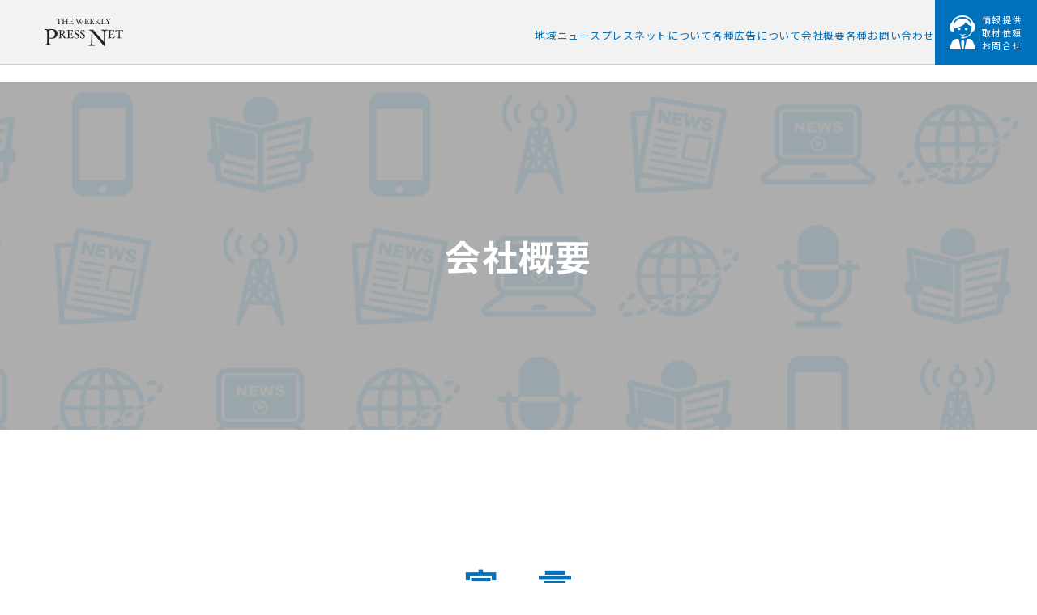

--- FILE ---
content_type: text/html; charset=UTF-8
request_url: https://pressnet.co.jp/company/
body_size: 19669
content:
<!DOCTYPE html>
<html lang="ja">

<head>
	<!-- <meta charset="UTF-8"> -->
	<meta charset="UTF-8">
	<meta name="viewport" content="width=device-width, initial-scale=1.0">
	<meta name="format-detection" content="telephone=no">
	<meta name="google-site-verification" content="92Rmc_VnXI89DFeSyAvGd0uu4RhlzSbgNS2Uc0RemKw" />
	<!-- ファビコン -->
	<link rel="”icon”" href="" />
	<link rel="icon" href="https://pressnet.co.jp/wp-content/themes/pressnet/assets/img/favicon/favicon.ico">
	<link rel="icon" href="https://pressnet.co.jp/wp-content/themes/pressnet/assets/img/favicon/favicon-192x192.png" sizes="192x192" type="image/png">
	<link rel="apple-touch-icon" href="https://pressnet.co.jp/wp-content/themes/pressnet/assets/img/favicon/apple-touch-icon-152x152.png" sizes="152x152">
	<!-- google font -->
	<link rel="preconnect" href="https://fonts.googleapis.com">
	<link rel="preconnect" href="https://fonts.gstatic.com" crossorigin>
	<link href="https://fonts.googleapis.com/css2?family=Noto+Sans+JP:wght@400;700&display=swap" rel="stylesheet">

	<!-- google font-icon -->
	<link rel="stylesheet" href="https://fonts.googleapis.com/icon?family=Material+Icons">

	<!-- swiper -->
	<link rel="stylesheet" href="https://pressnet.co.jp/wp-content/themes/pressnet/assets/swiper/swiper.min.css">
	<script src="https://pressnet.co.jp/wp-content/themes/pressnet/assets/swiper/swiper.js"></script>

	<!-- lightbox -->
	<link rel="stylesheet" href="https://pressnet.co.jp/wp-content/themes/pressnet/assets/lightbox/css/lightbox.min.css">

	<!-- yuubinbango -->
	<script src="https://ajaxzip3.github.io/ajaxzip3.js" charset="UTF-8"></script>

	<!-- Google Tag Manager -->
	<script>
		(function(w, d, s, l, i) {
			w[l] = w[l] || [];
			w[l].push({
				'gtm.start': new Date().getTime(),
				event: 'gtm.js'
			});
			var f = d.getElementsByTagName(s)[0],
				j = d.createElement(s),
				dl = l != 'dataLayer' ? '&l=' + l : '';
			j.async = true;
			j.src =
				'https://www.googletagmanager.com/gtm.js?id=' + i + dl;
			f.parentNode.insertBefore(j, f);
		})(window, document, 'script', 'dataLayer', 'GTM-W5GTCP2');
	</script>
	<!-- End Google Tag Manager -->

	<!-- Google tag (gtag.js) -->
	<!-- <script async src="https://www.googletagmanager.com/gtag/js?id=UA-35990935-1"></script>
	<script>
		window.dataLayer = window.dataLayer || [];

		function gtag() {
			dataLayer.push(arguments);
		}
		gtag('js', new Date());

		gtag('config', 'UA-35990935-1');
	</script> -->

	<!-- 個別 -->
		<title>会社概要 &#8211; ザ・ウィークリー・プレスネット</title>
<meta name='robots' content='max-image-preview:large' />
<link rel="alternate" type="application/rss+xml" title="ザ・ウィークリー・プレスネット &raquo; フィード" href="https://pressnet.co.jp/feed/" />
<link rel="alternate" type="application/rss+xml" title="ザ・ウィークリー・プレスネット &raquo; コメントフィード" href="https://pressnet.co.jp/comments/feed/" />
<link rel="alternate" title="oEmbed (JSON)" type="application/json+oembed" href="https://pressnet.co.jp/wp-json/oembed/1.0/embed?url=https%3A%2F%2Fpressnet.co.jp%2Fcompany%2F" />
<link rel="alternate" title="oEmbed (XML)" type="text/xml+oembed" href="https://pressnet.co.jp/wp-json/oembed/1.0/embed?url=https%3A%2F%2Fpressnet.co.jp%2Fcompany%2F&#038;format=xml" />
<style id='wp-img-auto-sizes-contain-inline-css' type='text/css'>
img:is([sizes=auto i],[sizes^="auto," i]){contain-intrinsic-size:3000px 1500px}
/*# sourceURL=wp-img-auto-sizes-contain-inline-css */
</style>
<style id='wp-emoji-styles-inline-css' type='text/css'>

	img.wp-smiley, img.emoji {
		display: inline !important;
		border: none !important;
		box-shadow: none !important;
		height: 1em !important;
		width: 1em !important;
		margin: 0 0.07em !important;
		vertical-align: -0.1em !important;
		background: none !important;
		padding: 0 !important;
	}
/*# sourceURL=wp-emoji-styles-inline-css */
</style>
<style id='wp-block-library-inline-css' type='text/css'>
:root{--wp-block-synced-color:#7a00df;--wp-block-synced-color--rgb:122,0,223;--wp-bound-block-color:var(--wp-block-synced-color);--wp-editor-canvas-background:#ddd;--wp-admin-theme-color:#007cba;--wp-admin-theme-color--rgb:0,124,186;--wp-admin-theme-color-darker-10:#006ba1;--wp-admin-theme-color-darker-10--rgb:0,107,160.5;--wp-admin-theme-color-darker-20:#005a87;--wp-admin-theme-color-darker-20--rgb:0,90,135;--wp-admin-border-width-focus:2px}@media (min-resolution:192dpi){:root{--wp-admin-border-width-focus:1.5px}}.wp-element-button{cursor:pointer}:root .has-very-light-gray-background-color{background-color:#eee}:root .has-very-dark-gray-background-color{background-color:#313131}:root .has-very-light-gray-color{color:#eee}:root .has-very-dark-gray-color{color:#313131}:root .has-vivid-green-cyan-to-vivid-cyan-blue-gradient-background{background:linear-gradient(135deg,#00d084,#0693e3)}:root .has-purple-crush-gradient-background{background:linear-gradient(135deg,#34e2e4,#4721fb 50%,#ab1dfe)}:root .has-hazy-dawn-gradient-background{background:linear-gradient(135deg,#faaca8,#dad0ec)}:root .has-subdued-olive-gradient-background{background:linear-gradient(135deg,#fafae1,#67a671)}:root .has-atomic-cream-gradient-background{background:linear-gradient(135deg,#fdd79a,#004a59)}:root .has-nightshade-gradient-background{background:linear-gradient(135deg,#330968,#31cdcf)}:root .has-midnight-gradient-background{background:linear-gradient(135deg,#020381,#2874fc)}:root{--wp--preset--font-size--normal:16px;--wp--preset--font-size--huge:42px}.has-regular-font-size{font-size:1em}.has-larger-font-size{font-size:2.625em}.has-normal-font-size{font-size:var(--wp--preset--font-size--normal)}.has-huge-font-size{font-size:var(--wp--preset--font-size--huge)}.has-text-align-center{text-align:center}.has-text-align-left{text-align:left}.has-text-align-right{text-align:right}.has-fit-text{white-space:nowrap!important}#end-resizable-editor-section{display:none}.aligncenter{clear:both}.items-justified-left{justify-content:flex-start}.items-justified-center{justify-content:center}.items-justified-right{justify-content:flex-end}.items-justified-space-between{justify-content:space-between}.screen-reader-text{border:0;clip-path:inset(50%);height:1px;margin:-1px;overflow:hidden;padding:0;position:absolute;width:1px;word-wrap:normal!important}.screen-reader-text:focus{background-color:#ddd;clip-path:none;color:#444;display:block;font-size:1em;height:auto;left:5px;line-height:normal;padding:15px 23px 14px;text-decoration:none;top:5px;width:auto;z-index:100000}html :where(.has-border-color){border-style:solid}html :where([style*=border-top-color]){border-top-style:solid}html :where([style*=border-right-color]){border-right-style:solid}html :where([style*=border-bottom-color]){border-bottom-style:solid}html :where([style*=border-left-color]){border-left-style:solid}html :where([style*=border-width]){border-style:solid}html :where([style*=border-top-width]){border-top-style:solid}html :where([style*=border-right-width]){border-right-style:solid}html :where([style*=border-bottom-width]){border-bottom-style:solid}html :where([style*=border-left-width]){border-left-style:solid}html :where(img[class*=wp-image-]){height:auto;max-width:100%}:where(figure){margin:0 0 1em}html :where(.is-position-sticky){--wp-admin--admin-bar--position-offset:var(--wp-admin--admin-bar--height,0px)}@media screen and (max-width:600px){html :where(.is-position-sticky){--wp-admin--admin-bar--position-offset:0px}}

/*# sourceURL=wp-block-library-inline-css */
</style><style id='global-styles-inline-css' type='text/css'>
:root{--wp--preset--aspect-ratio--square: 1;--wp--preset--aspect-ratio--4-3: 4/3;--wp--preset--aspect-ratio--3-4: 3/4;--wp--preset--aspect-ratio--3-2: 3/2;--wp--preset--aspect-ratio--2-3: 2/3;--wp--preset--aspect-ratio--16-9: 16/9;--wp--preset--aspect-ratio--9-16: 9/16;--wp--preset--color--black: #000000;--wp--preset--color--cyan-bluish-gray: #abb8c3;--wp--preset--color--white: #ffffff;--wp--preset--color--pale-pink: #f78da7;--wp--preset--color--vivid-red: #cf2e2e;--wp--preset--color--luminous-vivid-orange: #ff6900;--wp--preset--color--luminous-vivid-amber: #fcb900;--wp--preset--color--light-green-cyan: #7bdcb5;--wp--preset--color--vivid-green-cyan: #00d084;--wp--preset--color--pale-cyan-blue: #8ed1fc;--wp--preset--color--vivid-cyan-blue: #0693e3;--wp--preset--color--vivid-purple: #9b51e0;--wp--preset--gradient--vivid-cyan-blue-to-vivid-purple: linear-gradient(135deg,rgb(6,147,227) 0%,rgb(155,81,224) 100%);--wp--preset--gradient--light-green-cyan-to-vivid-green-cyan: linear-gradient(135deg,rgb(122,220,180) 0%,rgb(0,208,130) 100%);--wp--preset--gradient--luminous-vivid-amber-to-luminous-vivid-orange: linear-gradient(135deg,rgb(252,185,0) 0%,rgb(255,105,0) 100%);--wp--preset--gradient--luminous-vivid-orange-to-vivid-red: linear-gradient(135deg,rgb(255,105,0) 0%,rgb(207,46,46) 100%);--wp--preset--gradient--very-light-gray-to-cyan-bluish-gray: linear-gradient(135deg,rgb(238,238,238) 0%,rgb(169,184,195) 100%);--wp--preset--gradient--cool-to-warm-spectrum: linear-gradient(135deg,rgb(74,234,220) 0%,rgb(151,120,209) 20%,rgb(207,42,186) 40%,rgb(238,44,130) 60%,rgb(251,105,98) 80%,rgb(254,248,76) 100%);--wp--preset--gradient--blush-light-purple: linear-gradient(135deg,rgb(255,206,236) 0%,rgb(152,150,240) 100%);--wp--preset--gradient--blush-bordeaux: linear-gradient(135deg,rgb(254,205,165) 0%,rgb(254,45,45) 50%,rgb(107,0,62) 100%);--wp--preset--gradient--luminous-dusk: linear-gradient(135deg,rgb(255,203,112) 0%,rgb(199,81,192) 50%,rgb(65,88,208) 100%);--wp--preset--gradient--pale-ocean: linear-gradient(135deg,rgb(255,245,203) 0%,rgb(182,227,212) 50%,rgb(51,167,181) 100%);--wp--preset--gradient--electric-grass: linear-gradient(135deg,rgb(202,248,128) 0%,rgb(113,206,126) 100%);--wp--preset--gradient--midnight: linear-gradient(135deg,rgb(2,3,129) 0%,rgb(40,116,252) 100%);--wp--preset--font-size--small: 13px;--wp--preset--font-size--medium: 20px;--wp--preset--font-size--large: 36px;--wp--preset--font-size--x-large: 42px;--wp--preset--spacing--20: 0.44rem;--wp--preset--spacing--30: 0.67rem;--wp--preset--spacing--40: 1rem;--wp--preset--spacing--50: 1.5rem;--wp--preset--spacing--60: 2.25rem;--wp--preset--spacing--70: 3.38rem;--wp--preset--spacing--80: 5.06rem;--wp--preset--shadow--natural: 6px 6px 9px rgba(0, 0, 0, 0.2);--wp--preset--shadow--deep: 12px 12px 50px rgba(0, 0, 0, 0.4);--wp--preset--shadow--sharp: 6px 6px 0px rgba(0, 0, 0, 0.2);--wp--preset--shadow--outlined: 6px 6px 0px -3px rgb(255, 255, 255), 6px 6px rgb(0, 0, 0);--wp--preset--shadow--crisp: 6px 6px 0px rgb(0, 0, 0);}:where(.is-layout-flex){gap: 0.5em;}:where(.is-layout-grid){gap: 0.5em;}body .is-layout-flex{display: flex;}.is-layout-flex{flex-wrap: wrap;align-items: center;}.is-layout-flex > :is(*, div){margin: 0;}body .is-layout-grid{display: grid;}.is-layout-grid > :is(*, div){margin: 0;}:where(.wp-block-columns.is-layout-flex){gap: 2em;}:where(.wp-block-columns.is-layout-grid){gap: 2em;}:where(.wp-block-post-template.is-layout-flex){gap: 1.25em;}:where(.wp-block-post-template.is-layout-grid){gap: 1.25em;}.has-black-color{color: var(--wp--preset--color--black) !important;}.has-cyan-bluish-gray-color{color: var(--wp--preset--color--cyan-bluish-gray) !important;}.has-white-color{color: var(--wp--preset--color--white) !important;}.has-pale-pink-color{color: var(--wp--preset--color--pale-pink) !important;}.has-vivid-red-color{color: var(--wp--preset--color--vivid-red) !important;}.has-luminous-vivid-orange-color{color: var(--wp--preset--color--luminous-vivid-orange) !important;}.has-luminous-vivid-amber-color{color: var(--wp--preset--color--luminous-vivid-amber) !important;}.has-light-green-cyan-color{color: var(--wp--preset--color--light-green-cyan) !important;}.has-vivid-green-cyan-color{color: var(--wp--preset--color--vivid-green-cyan) !important;}.has-pale-cyan-blue-color{color: var(--wp--preset--color--pale-cyan-blue) !important;}.has-vivid-cyan-blue-color{color: var(--wp--preset--color--vivid-cyan-blue) !important;}.has-vivid-purple-color{color: var(--wp--preset--color--vivid-purple) !important;}.has-black-background-color{background-color: var(--wp--preset--color--black) !important;}.has-cyan-bluish-gray-background-color{background-color: var(--wp--preset--color--cyan-bluish-gray) !important;}.has-white-background-color{background-color: var(--wp--preset--color--white) !important;}.has-pale-pink-background-color{background-color: var(--wp--preset--color--pale-pink) !important;}.has-vivid-red-background-color{background-color: var(--wp--preset--color--vivid-red) !important;}.has-luminous-vivid-orange-background-color{background-color: var(--wp--preset--color--luminous-vivid-orange) !important;}.has-luminous-vivid-amber-background-color{background-color: var(--wp--preset--color--luminous-vivid-amber) !important;}.has-light-green-cyan-background-color{background-color: var(--wp--preset--color--light-green-cyan) !important;}.has-vivid-green-cyan-background-color{background-color: var(--wp--preset--color--vivid-green-cyan) !important;}.has-pale-cyan-blue-background-color{background-color: var(--wp--preset--color--pale-cyan-blue) !important;}.has-vivid-cyan-blue-background-color{background-color: var(--wp--preset--color--vivid-cyan-blue) !important;}.has-vivid-purple-background-color{background-color: var(--wp--preset--color--vivid-purple) !important;}.has-black-border-color{border-color: var(--wp--preset--color--black) !important;}.has-cyan-bluish-gray-border-color{border-color: var(--wp--preset--color--cyan-bluish-gray) !important;}.has-white-border-color{border-color: var(--wp--preset--color--white) !important;}.has-pale-pink-border-color{border-color: var(--wp--preset--color--pale-pink) !important;}.has-vivid-red-border-color{border-color: var(--wp--preset--color--vivid-red) !important;}.has-luminous-vivid-orange-border-color{border-color: var(--wp--preset--color--luminous-vivid-orange) !important;}.has-luminous-vivid-amber-border-color{border-color: var(--wp--preset--color--luminous-vivid-amber) !important;}.has-light-green-cyan-border-color{border-color: var(--wp--preset--color--light-green-cyan) !important;}.has-vivid-green-cyan-border-color{border-color: var(--wp--preset--color--vivid-green-cyan) !important;}.has-pale-cyan-blue-border-color{border-color: var(--wp--preset--color--pale-cyan-blue) !important;}.has-vivid-cyan-blue-border-color{border-color: var(--wp--preset--color--vivid-cyan-blue) !important;}.has-vivid-purple-border-color{border-color: var(--wp--preset--color--vivid-purple) !important;}.has-vivid-cyan-blue-to-vivid-purple-gradient-background{background: var(--wp--preset--gradient--vivid-cyan-blue-to-vivid-purple) !important;}.has-light-green-cyan-to-vivid-green-cyan-gradient-background{background: var(--wp--preset--gradient--light-green-cyan-to-vivid-green-cyan) !important;}.has-luminous-vivid-amber-to-luminous-vivid-orange-gradient-background{background: var(--wp--preset--gradient--luminous-vivid-amber-to-luminous-vivid-orange) !important;}.has-luminous-vivid-orange-to-vivid-red-gradient-background{background: var(--wp--preset--gradient--luminous-vivid-orange-to-vivid-red) !important;}.has-very-light-gray-to-cyan-bluish-gray-gradient-background{background: var(--wp--preset--gradient--very-light-gray-to-cyan-bluish-gray) !important;}.has-cool-to-warm-spectrum-gradient-background{background: var(--wp--preset--gradient--cool-to-warm-spectrum) !important;}.has-blush-light-purple-gradient-background{background: var(--wp--preset--gradient--blush-light-purple) !important;}.has-blush-bordeaux-gradient-background{background: var(--wp--preset--gradient--blush-bordeaux) !important;}.has-luminous-dusk-gradient-background{background: var(--wp--preset--gradient--luminous-dusk) !important;}.has-pale-ocean-gradient-background{background: var(--wp--preset--gradient--pale-ocean) !important;}.has-electric-grass-gradient-background{background: var(--wp--preset--gradient--electric-grass) !important;}.has-midnight-gradient-background{background: var(--wp--preset--gradient--midnight) !important;}.has-small-font-size{font-size: var(--wp--preset--font-size--small) !important;}.has-medium-font-size{font-size: var(--wp--preset--font-size--medium) !important;}.has-large-font-size{font-size: var(--wp--preset--font-size--large) !important;}.has-x-large-font-size{font-size: var(--wp--preset--font-size--x-large) !important;}
/*# sourceURL=global-styles-inline-css */
</style>

<style id='classic-theme-styles-inline-css' type='text/css'>
/*! This file is auto-generated */
.wp-block-button__link{color:#fff;background-color:#32373c;border-radius:9999px;box-shadow:none;text-decoration:none;padding:calc(.667em + 2px) calc(1.333em + 2px);font-size:1.125em}.wp-block-file__button{background:#32373c;color:#fff;text-decoration:none}
/*# sourceURL=/wp-includes/css/classic-themes.min.css */
</style>
<link rel='stylesheet' id='sass-basis-core-css' href='https://pressnet.co.jp/wp-content/plugins/snow-monkey-forms/dist/css/fallback.css?ver=1766375805' type='text/css' media='all' />
<link rel='stylesheet' id='snow-monkey-forms-css' href='https://pressnet.co.jp/wp-content/plugins/snow-monkey-forms/dist/css/app.css?ver=1766375805' type='text/css' media='all' />
<link rel='stylesheet' id='my-css' href='https://pressnet.co.jp/wp-content/themes/pressnet/assets/css/style.css?16115321&#038;ver=1.0.1' type='text/css' media='all' />
<script type="text/javascript" src="https://pressnet.co.jp/wp-includes/js/jquery/jquery.min.js?ver=3.7.1" id="jquery-core-js"></script>
<script type="text/javascript" src="https://pressnet.co.jp/wp-includes/js/jquery/jquery-migrate.min.js?ver=3.4.1" id="jquery-migrate-js"></script>
<link rel="https://api.w.org/" href="https://pressnet.co.jp/wp-json/" /><link rel="alternate" title="JSON" type="application/json" href="https://pressnet.co.jp/wp-json/wp/v2/pages/27" /><link rel="EditURI" type="application/rsd+xml" title="RSD" href="https://pressnet.co.jp/xmlrpc.php?rsd" />

<link rel="canonical" href="https://pressnet.co.jp/company/" />
<link rel='shortlink' href='https://pressnet.co.jp/?p=27' />
<link rel="icon" href="https://pressnet.co.jp/wp-content/uploads/2023/01/cropped-PN-32x32.png" sizes="32x32" />
<link rel="icon" href="https://pressnet.co.jp/wp-content/uploads/2023/01/cropped-PN-192x192.png" sizes="192x192" />
<link rel="apple-touch-icon" href="https://pressnet.co.jp/wp-content/uploads/2023/01/cropped-PN-180x180.png" />
<meta name="msapplication-TileImage" content="https://pressnet.co.jp/wp-content/uploads/2023/01/cropped-PN-270x270.png" />
		<style type="text/css" id="wp-custom-css">
			/* ノーマル状態 */
.entry-content a{
  color: #1a0dab;
  text-decoration: underline;
}
/* ホバー状態 */
.entry-content a:hover{
  color: #1a3dff;
}
/* クリックされた状態 */
.entry-content a:active{
  color: #ee0000;
}
/* 訪問済みの状態 */
.entry-content a:visited {
  color: #609;
}
		</style>
		</head>

<body data-rsssl=1 class="wp-singular page-template-default page page-id-27 wp-theme-pressnet">
	
	<!-- Google Tag Manager (noscript) -->
	<noscript><iframe src="https://www.googletagmanager.com/ns.html?id=GTM-W5GTCP2" height="0" width="0" style="display:none;visibility:hidden"></iframe></noscript>
	<!-- End Google Tag Manager (noscript) -->

	<header class="l-header p-header js-header top">
		<div class="p-header__inner">
			
			<div class="p-header__logo">
				<p class="c-site-title">				<a href="https://pressnet.co.jp" class="c-svg__wrapper">
					<!-- <img class="c-logo" src="https://pressnet.co.jp/wp-content/themes/pressnet/assets/img/common/logo.svg" alt="press net"> -->
					<svg class="c-logo" data-name="レイヤー 2" xmlns="http://www.w3.org/2000/svg" viewBox="0 0 180.17 63.19">
						<defs>
						</defs>
						<g id="PC">
							<g>
								<path class="cls-1" d="M39.1,3.21c0,.12-.11,.18-.33,.18-.1,0-.16-.04-.18-.13-.26-.87-.64-1.48-1.12-1.85-.49-.36-1.21-.54-2.16-.54h-.86c-.3,0-.5,.05-.61,.15-.11,.1-.16,.28-.16,.56V10.98c0,.43,.05,.73,.16,.9,.11,.18,.29,.31,.56,.42,.27,.1,.66,.18,1.16,.24,.1,.01,.15,.1,.15,.25,0,.17-.05,.26-.15,.26-.41,0-.89-.01-1.46-.05-.54-.03-.98-.05-1.34-.05s-.83,.01-1.37,.05c-.56,.03-1.05,.05-1.46,.05-.1,0-.14-.08-.14-.26,0-.15,.05-.23,.14-.25,.74-.08,1.24-.22,1.5-.42,.26-.19,.4-.58,.4-1.15V1.58c0-.27-.05-.46-.16-.56-.11-.1-.32-.15-.62-.15h-.71c-.86,0-1.63,.22-2.33,.66-.7,.44-1.15,1.02-1.36,1.72-.03,.09-.1,.14-.2,.14-.21,0-.31-.07-.31-.21,.34-.94,.65-2,.95-3.18,.83,.18,2.72,.27,5.67,.27s4.96-.09,5.79-.27c.09,.81,.27,1.88,.56,3.21Z" />
								<path class="cls-1" d="M54.36,12.79c0,.17-.05,.26-.15,.26-.41,0-.9-.01-1.47-.05-.53-.03-.98-.05-1.35-.05s-.79,.01-1.28,.05c-.51,.03-.96,.05-1.37,.05-.1,0-.14-.08-.14-.26,0-.15,.05-.23,.15-.25,.51-.06,.89-.15,1.14-.25,.25-.11,.41-.25,.48-.43,.07-.18,.11-.47,.11-.89V6.84h-6.95v4.14c0,.41,.04,.71,.1,.89,.07,.18,.23,.32,.48,.43,.25,.11,.63,.19,1.15,.25,.1,.01,.15,.1,.15,.25,0,.17-.05,.26-.15,.26-.4,0-.86-.01-1.37-.05-.49-.03-.91-.05-1.28-.05s-.82,.01-1.36,.05c-.56,.03-1.05,.05-1.46,.05-.1,0-.15-.08-.15-.26,0-.15,.05-.23,.15-.25,.73-.09,1.23-.22,1.5-.42,.26-.19,.4-.58,.4-1.15V2.25c0-.43-.05-.74-.16-.91-.11-.18-.29-.31-.56-.42-.27-.1-.66-.18-1.17-.25-.1,0-.15-.08-.15-.25s.05-.25,.15-.25c.41,0,.89,.02,1.46,.05,.54,.03,.99,.05,1.36,.05s.79-.02,1.28-.05c.51-.03,.96-.05,1.37-.05,.1,0,.15,.08,.15,.25s-.05,.25-.15,.25c-.47,.06-.83,.13-1.07,.22-.24,.09-.41,.22-.51,.37-.1,.16-.15,.49-.15,.98v3.99h6.95V2.25c0-.41-.04-.71-.11-.89-.07-.18-.23-.32-.47-.43-.25-.11-.63-.19-1.15-.25-.1,0-.15-.08-.15-.25s.05-.25,.14-.25c.41,0,.86,.02,1.37,.05,.49,.03,.91,.05,1.28,.05s.82-.02,1.35-.05c.57-.03,1.05-.05,1.47-.05,.1,0,.15,.08,.15,.25s-.05,.25-.15,.25c-.51,.06-.91,.14-1.17,.25-.27,.1-.46,.24-.56,.42-.11,.18-.16,.48-.16,.91V10.98c0,.58,.13,.96,.4,1.15s.76,.33,1.5,.42c.1,.01,.15,.1,.15,.25Z" />
								<path class="cls-1" d="M66.56,9.97c-.49,1.08-.89,2.1-1.2,3.08-2.29-.07-3.92-.1-4.89-.1s-2.58,.03-4.88,.1c-.1,0-.14-.08-.14-.26,0-.15,.05-.23,.14-.25,.5-.06,.89-.14,1.16-.25,.27-.1,.46-.24,.56-.41,.11-.17,.16-.48,.16-.91V2.25c0-.43-.05-.73-.15-.9-.1-.18-.29-.32-.55-.42-.26-.1-.66-.19-1.17-.25-.1,0-.14-.08-.14-.25s.05-.25,.14-.25c1.53,.07,3.1,.1,4.7,.1s3.18-.03,4.71-.1c.14,.96,.34,1.9,.61,2.83,0,.12-.1,.19-.31,.19-.1,0-.16-.04-.19-.13-.45-1.46-1.41-2.18-2.89-2.18h-1.85c-.71,0-1.06,.37-1.06,1.1V6.07h2.3c.61,0,1.02-.14,1.24-.43,.21-.28,.36-.79,.45-1.51,0-.1,.08-.15,.25-.15s.25,.05,.25,.15c0,.31-.01,.7-.05,1.17-.04,.45-.05,.82-.05,1.1s.01,.66,.05,1.11c.03,.48,.05,.88,.05,1.19,0,.1-.08,.15-.25,.15s-.25-.05-.25-.15c-.09-.75-.25-1.28-.48-1.58-.23-.3-.63-.45-1.21-.45h-2.3v4.57c0,.73,.35,1.1,1.06,1.1h1.99c.72,0,1.44-.24,2.15-.72,.71-.48,1.23-1.08,1.57-1.81,.02-.06,.08-.08,.16-.08,.09,0,.16,.02,.23,.07,.07,.05,.1,.1,.1,.17Z" />
								<path class="cls-1" d="M90.84,.38c0,.07-.02,.14-.07,.2-.05,.06-.1,.09-.15,.09-.45,.04-.82,.19-1.1,.44-.29,.25-.58,.73-.89,1.44l-4.65,10.65c-.03,.1-.11,.15-.25,.15-.11,0-.19-.05-.25-.15l-2.62-5.55-2.98,5.55c-.06,.1-.15,.15-.26,.15-.14,0-.22-.05-.27-.15l-4.56-10.65c-.29-.66-.59-1.13-.9-1.39-.32-.27-.76-.43-1.32-.49-.05,0-.09-.03-.14-.08-.04-.05-.06-.11-.06-.18,0-.17,.05-.25,.14-.25,.41,0,.83,.02,1.28,.05,.41,.03,.8,.05,1.17,.05s.81-.02,1.31-.05c.53-.03,.99-.05,1.4-.05,.1,0,.14,.08,.14,.25s-.03,.25-.09,.25c-.41,.03-.73,.14-.96,.32-.24,.18-.35,.41-.35,.71,0,.15,.05,.33,.15,.56l3.72,8.69,2.18-4.15-2-4.24c-.36-.76-.65-1.26-.88-1.47-.23-.22-.58-.36-1.05-.41-.04,0-.08-.03-.12-.08-.04-.05-.06-.11-.06-.18,0-.17,.04-.25,.13-.25,.41,0,.78,.02,1.12,.05,.33,.03,.68,.05,1.05,.05s.75-.02,1.16-.05c.42-.03,.83-.05,1.24-.05,.1,0,.14,.08,.14,.25s-.03,.25-.09,.25c-.81,.06-1.22,.29-1.22,.71,0,.19,.09,.47,.28,.86l1.32,2.72,1.31-2.49c.18-.35,.27-.65,.27-.89,0-.57-.41-.87-1.22-.91-.07,0-.11-.08-.11-.25,0-.06,.02-.12,.06-.17,.04-.05,.07-.08,.11-.08,.29,0,.65,.02,1.07,.05,.41,.03,.74,.05,1,.05,.19,0,.47-.01,.83-.04,.46-.04,.85-.06,1.16-.06,.07,0,.11,.07,.11,.21,0,.19-.07,.29-.2,.29-.48,.05-.86,.18-1.14,.4-.29,.22-.65,.71-1.08,1.48l-1.75,3.29,2.38,4.91,3.49-8.28c.12-.3,.18-.58,.18-.84,0-.61-.41-.93-1.22-.97-.07,0-.11-.08-.11-.25s.05-.25,.16-.25c.3,0,.65,.02,1.06,.05,.37,.03,.69,.05,.95,.05s.58-.02,.93-.05c.36-.03,.69-.05,.99-.05,.08,0,.13,.07,.13,.21Z" />
								<path class="cls-1" d="M102.53,9.97c-.49,1.08-.89,2.1-1.2,3.08-2.29-.07-3.92-.1-4.89-.1s-2.59,.03-4.88,.1c-.1,0-.14-.08-.14-.26,0-.15,.05-.23,.14-.25,.51-.06,.89-.14,1.16-.25,.27-.1,.46-.24,.56-.41,.11-.17,.16-.48,.16-.91V2.25c0-.43-.05-.73-.15-.9-.1-.18-.29-.32-.55-.42-.27-.1-.66-.19-1.18-.25-.1,0-.14-.08-.14-.25s.05-.25,.14-.25c1.53,.07,3.1,.1,4.7,.1s3.18-.03,4.71-.1c.14,.96,.34,1.9,.61,2.83,0,.12-.1,.19-.31,.19-.1,0-.16-.04-.19-.13-.45-1.46-1.41-2.18-2.89-2.18h-1.85c-.71,0-1.06,.37-1.06,1.1V6.07h2.3c.61,0,1.02-.14,1.24-.43,.22-.28,.37-.79,.45-1.51,0-.1,.08-.15,.25-.15s.25,.05,.25,.15c0,.31-.01,.7-.05,1.17-.03,.45-.05,.82-.05,1.1s.01,.66,.05,1.11c.04,.48,.05,.88,.05,1.19,0,.1-.08,.15-.25,.15s-.25-.05-.25-.15c-.09-.75-.25-1.28-.48-1.58-.23-.3-.63-.45-1.21-.45h-2.3v4.57c0,.73,.35,1.1,1.06,1.1h1.98c.72,0,1.44-.24,2.15-.72,.71-.48,1.23-1.08,1.57-1.81,.02-.06,.07-.08,.16-.08s.16,.02,.23,.07c.07,.05,.1,.1,.1,.17Z" />
								<path class="cls-1" d="M114.38,9.97c-.49,1.08-.89,2.1-1.2,3.08-2.29-.07-3.92-.1-4.89-.1s-2.58,.03-4.88,.1c-.1,0-.15-.08-.15-.26,0-.15,.05-.23,.15-.25,.5-.06,.89-.14,1.16-.25,.27-.1,.46-.24,.56-.41,.11-.17,.16-.48,.16-.91V2.25c0-.43-.05-.73-.15-.9-.1-.18-.29-.32-.55-.42-.27-.1-.66-.19-1.17-.25-.1,0-.15-.08-.15-.25s.05-.25,.15-.25c1.53,.07,3.09,.1,4.7,.1s3.18-.03,4.71-.1c.14,.96,.34,1.9,.61,2.83,0,.12-.1,.19-.31,.19-.1,0-.16-.04-.19-.13-.45-1.46-1.41-2.18-2.89-2.18h-1.85c-.71,0-1.06,.37-1.06,1.1V6.07h2.3c.61,0,1.02-.14,1.24-.43,.22-.28,.37-.79,.45-1.51,0-.1,.08-.15,.25-.15s.25,.05,.25,.15c0,.31-.01,.7-.05,1.17-.03,.45-.05,.82-.05,1.1s.01,.66,.05,1.11c.04,.48,.05,.88,.05,1.19,0,.1-.08,.15-.25,.15s-.25-.05-.25-.15c-.09-.75-.25-1.28-.48-1.58-.23-.3-.63-.45-1.21-.45h-2.3v4.57c0,.73,.35,1.1,1.06,1.1h1.99c.72,0,1.44-.24,2.15-.72,.71-.48,1.24-1.08,1.57-1.81,.02-.06,.07-.08,.15-.08,.09,0,.16,.02,.23,.07,.06,.05,.1,.1,.1,.17Z" />
								<path class="cls-1" d="M128.89,12.79c0,.17-.05,.26-.14,.26-.41,0-.89-.01-1.46-.05-.54-.03-.99-.05-1.36-.05s-.85,.01-1.48,.05c-.66,.03-1.2,.05-1.6,.05-.1,0-.15-.08-.15-.26,0-.15,.04-.23,.13-.25,.82-.1,1.23-.3,1.23-.6,0-.18-.14-.4-.4-.67l-3.61-3.75c-.19-.2-.36-.33-.51-.39-.14-.06-.34-.09-.59-.09v3.93c0,.43,.05,.73,.16,.9,.11,.18,.29,.31,.56,.42,.27,.1,.66,.18,1.16,.25,.1,.01,.15,.1,.15,.25,0,.17-.05,.26-.14,.26-.41,0-.89-.01-1.46-.05-.54-.03-1-.05-1.37-.05s-.81,.01-1.35,.05c-.56,.03-1.05,.05-1.46,.05-.1,0-.14-.08-.14-.26,0-.15,.05-.23,.14-.25,.74-.09,1.24-.22,1.5-.42,.26-.19,.39-.58,.39-1.15V2.25c0-.43-.05-.74-.16-.91-.11-.18-.29-.31-.56-.42-.27-.1-.66-.18-1.18-.25-.1,0-.14-.08-.14-.25s.05-.25,.14-.25c.41,0,.89,.02,1.46,.05,.54,.03,.99,.05,1.35,.05s.83-.02,1.37-.05c.56-.03,1.05-.05,1.46-.05,.1,0,.14,.08,.14,.25s-.05,.25-.14,.25c-.52,.06-.91,.14-1.18,.25-.27,.1-.45,.24-.56,.42-.11,.18-.16,.48-.16,.91V6.44c.24,0,.43-.03,.57-.09,.14-.06,.32-.19,.52-.39l4-4.01c.33-.31,.49-.55,.49-.69,0-.17-.08-.29-.23-.38-.15-.08-.46-.16-.93-.22-.1,0-.14-.08-.14-.25s.05-.25,.16-.25c.29,0,.66,.02,1.13,.05,.49,.03,.91,.05,1.23,.05s.69-.02,1.09-.06c.33-.03,.61-.04,.85-.04,.09,0,.13,.08,.13,.25s-.05,.25-.14,.25c-.58,.07-1.04,.2-1.36,.36-.33,.17-.73,.48-1.2,.93l-4.16,4.02,5.18,5.35c.36,.38,.71,.66,1.06,.83,.35,.17,.86,.3,1.56,.38,.11,.01,.16,.1,.16,.25Z" />
								<path class="cls-1" d="M140.14,9.65c-.28,1.08-.5,2.22-.66,3.4-2.33-.07-3.98-.1-4.96-.1s-2.61,.03-4.9,.1c-.1,0-.14-.08-.14-.26,0-.15,.05-.23,.14-.25,.74-.09,1.24-.22,1.5-.42,.26-.19,.39-.58,.39-1.15V2.25c0-.43-.05-.74-.16-.91-.11-.18-.29-.31-.56-.42-.27-.1-.66-.18-1.18-.25-.1,0-.14-.08-.14-.25s.05-.25,.14-.25c.41,0,.89,.02,1.46,.05,.54,.03,.99,.05,1.36,.05s.82-.02,1.35-.05c.56-.03,1.04-.05,1.45-.05,.09,0,.14,.08,.14,.25s-.05,.25-.14,.25c-.51,.06-.9,.14-1.17,.25-.27,.1-.45,.24-.56,.41-.1,.17-.16,.48-.16,.92V11.25c0,.73,.36,1.09,1.06,1.09h1.81c.75,0,1.38-.2,1.9-.61,.52-.4,1.03-1.16,1.53-2.26,.02-.05,.08-.07,.17-.07,.08,0,.15,.02,.22,.07,.07,.05,.1,.1,.1,.17Z" />
								<path class="cls-1" d="M152.57,.42c0,.06-.02,.12-.06,.18-.04,.05-.09,.08-.14,.08-.6,.07-1.06,.2-1.36,.38-.31,.19-.67,.59-1.09,1.21l-3.41,4.99v3.73c0,.42,.04,.72,.11,.89,.07,.17,.23,.31,.48,.42,.25,.11,.64,.19,1.15,.25,.1,.01,.14,.1,.14,.25,0,.17-.05,.26-.14,.26-.41,0-.87-.01-1.38-.05-.49-.03-.92-.05-1.3-.05s-.81,.01-1.35,.05c-.56,.03-1.05,.05-1.46,.05-.1,0-.15-.08-.15-.26,0-.15,.05-.23,.15-.25,.74-.09,1.23-.22,1.5-.42s.4-.58,.4-1.15v-3.69l-3.16-5.04c-.43-.62-.81-1.02-1.14-1.21-.33-.19-.77-.31-1.32-.37-.1,0-.15-.08-.15-.25s.05-.25,.14-.25c.29,0,.68,.02,1.17,.05,.54,.03,.96,.05,1.29,.05,.31,0,.74-.02,1.28-.05,.64-.03,1.17-.05,1.59-.05,.1,0,.15,.08,.15,.25s-.05,.25-.15,.25c-.79,.11-1.18,.32-1.18,.63,0,.25,.12,.57,.37,.96l2.63,4.19,2.75-4.21c.19-.29,.29-.55,.29-.76,0-.24-.11-.41-.33-.53-.21-.12-.58-.22-1.1-.28-.07,0-.11-.08-.11-.25s.05-.25,.15-.25c.36,0,.79,.02,1.31,.05,.5,.03,.92,.05,1.26,.05,.31,0,.64-.02,.99-.05,.35-.03,.69-.05,1-.05,.1,0,.15,.08,.15,.25Z" />
								<path class="cls-1" d="M21.44,41.75c-1.54,1.65-3.72,2.47-6.54,2.47-1.56,0-2.57-.13-3.04-.39-.47-.25-.7-.76-.7-1.53v-12.2c0-1.42,.15-2.37,.45-2.84,.3-.48,.82-.82,1.56-1.04,.74-.21,1.78-.32,3.13-.32,2.25,0,4.05,.8,5.41,2.39,1.36,1.59,2.04,3.81,2.04,6.65s-.77,5.16-2.31,6.81Zm4.73-14.84c-2.21-1.84-5.44-2.75-9.7-2.75-1.16,0-2.53,.06-4.13,.17-1.52,.11-2.81,.17-3.87,.17s-2.36-.06-3.9-.17c-1.61-.11-3-.17-4.16-.17-.28,0-.42,.25-.42,.74s.14,.74,.42,.74c1.47,.18,2.59,.41,3.36,.7,.76,.29,1.3,.69,1.6,1.19,.3,.51,.46,1.37,.46,2.61v24.96c0,1.64-.38,2.74-1.13,3.29-.75,.55-2.18,.95-4.28,1.19-.28,.04-.42,.28-.42,.72,0,.5,.14,.75,.42,.75,1.16,0,2.55-.06,4.16-.17,1.55-.11,2.85-.17,3.92-.17s2.36,.06,3.89,.17c1.6,.11,2.98,.17,4.14,.17,.28,0,.42-.25,.42-.75,0-.45-.14-.69-.42-.72-1.46-.18-2.56-.41-3.32-.71-.76-.29-1.28-.68-1.59-1.18-.3-.5-.45-1.36-.45-2.6v-9.4c2,.18,4.04,.27,6.11,.27,3.45,0,6.35-1.05,8.69-3.17,2.34-2.11,3.51-4.72,3.51-7.83,0-3.53-1.1-6.22-3.31-8.06Z" />
								<path class="cls-1" d="M42.34,34.53c-.64,.67-1.65,1.01-3.05,1.01-.76,0-1.39-.03-1.89-.1v-5.92c0-.65,.06-1.1,.19-1.36,.13-.26,.38-.44,.75-.56,.37-.12,.93-.18,1.65-.18,2.2,0,3.3,1.29,3.3,3.88,0,1.48-.32,2.56-.96,3.23Zm7.43,9.73c-.87-.1-1.58-.3-2.12-.57-.55-.28-1-.71-1.34-1.29l-3.99-6.66c1.18-.43,2.12-1.06,2.81-1.86,.69-.81,1.04-1.68,1.04-2.62,0-1.49-.53-2.65-1.59-3.47-1.06-.82-2.55-1.23-4.48-1.23-.58,0-1.28,.03-2.08,.08-.77,.05-1.42,.08-1.95,.08s-1.17-.03-1.94-.08c-.8-.06-1.49-.08-2.07-.08-.14,0-.21,.12-.21,.37s.07,.37,.21,.37c.74,.09,1.3,.21,1.68,.36,.38,.15,.65,.35,.79,.6,.14,.25,.21,.68,.21,1.29v12.48c0,.62-.08,1.05-.23,1.3-.15,.25-.42,.44-.8,.59-.38,.15-.93,.26-1.65,.35-.14,.02-.21,.14-.21,.36,0,.25,.07,.38,.21,.38,.58,0,1.27-.03,2.07-.08,.76-.06,1.41-.08,1.95-.08s1.18,.03,1.96,.08c.81,.05,1.5,.08,2.08,.08,.14,0,.21-.13,.21-.38,0-.22-.07-.34-.22-.36-.72-.09-1.27-.2-1.66-.35-.39-.15-.66-.35-.81-.6-.15-.25-.23-.68-.23-1.29v-5.71c1.03,0,1.72,.13,2.06,.38,.34,.26,.79,.84,1.34,1.74l3.93,6.56c.25,0,.65-.03,1.19-.08,.54-.06,.93-.08,1.19-.08,.17,0,.53,.02,1.06,.07,.73,.06,1.26,.1,1.58,.1,.14,0,.21-.13,.21-.38,0-.22-.06-.34-.18-.36Z" />
								<path class="cls-1" d="M66.8,40.61c-.71,1.53-1.28,2.99-1.72,4.39-3.27-.11-5.61-.17-6.99-.17s-3.7,.05-6.98,.17c-.14,0-.21-.13-.21-.38,0-.22,.07-.34,.21-.36,.72-.09,1.27-.2,1.65-.35,.38-.15,.65-.34,.8-.59,.15-.25,.23-.68,.23-1.3v-12.48c0-.61-.07-1.04-.21-1.29-.14-.25-.41-.45-.79-.6s-.94-.27-1.68-.36c-.14,0-.21-.12-.21-.37s.07-.37,.21-.37c2.19,.11,4.43,.17,6.72,.17s4.56-.06,6.74-.17c.2,1.37,.49,2.73,.87,4.06,0,.18-.15,.27-.45,.27-.14,0-.24-.06-.27-.19-.64-2.09-2.02-3.13-4.12-3.13h-2.63c-1.01,0-1.51,.53-1.51,1.6v5.92h3.28c.87,0,1.46-.2,1.77-.61,.31-.41,.53-1.13,.65-2.16,0-.14,.12-.21,.36-.21s.36,.07,.36,.21c0,.44-.03,1-.08,1.67-.06,.64-.08,1.17-.08,1.57s.03,.94,.08,1.59c.05,.69,.08,1.25,.08,1.69,0,.14-.12,.21-.36,.21s-.36-.07-.36-.21c-.13-1.08-.36-1.83-.69-2.26-.33-.43-.91-.65-1.73-.65h-3.28v6.52c0,1.04,.5,1.57,1.51,1.57h2.83c1.03,0,2.06-.34,3.07-1.03,1.01-.69,1.76-1.54,2.24-2.57,.04-.08,.11-.12,.22-.12,.12,0,.23,.03,.33,.1,.09,.07,.14,.15,.14,.25Z" />
								<path class="cls-1" d="M79.36,39.65c0,1.76-.51,3.15-1.54,4.19-1.02,1.04-2.41,1.55-4.16,1.55-.77,0-1.7-.14-2.78-.42-.98-.26-1.79-.39-2.41-.39-.05-1.5-.16-3.01-.31-4.52,0-.14,.13-.21,.39-.21,.18,0,.29,.07,.34,.21,.47,1.64,1.07,2.8,1.8,3.48,.73,.67,1.75,1.01,3.07,1.01,1.05,0,1.86-.31,2.43-.93,.58-.62,.86-1.49,.86-2.6,0-.72-.25-1.38-.76-1.99-.5-.61-1.57-1.41-3.21-2.38-1.88-1.1-3.11-2.04-3.69-2.8-.58-.77-.87-1.62-.87-2.56,0-1.44,.52-2.65,1.57-3.64,1.05-.99,2.38-1.49,3.98-1.49,.61,0,1.31,.08,2.1,.25,.74,.15,1.38,.22,1.92,.22,.1,1.56,.24,2.93,.41,4.12,0,.14-.11,.21-.34,.21-.25,0-.39-.07-.41-.21-.29-1.33-.72-2.28-1.29-2.87-.58-.58-1.38-.88-2.41-.88-.97,0-1.75,.29-2.32,.87-.58,.58-.86,1.37-.86,2.36,0,.63,.24,1.23,.72,1.8,.48,.57,1.53,1.33,3.14,2.28,1.91,1.13,3.15,2.07,3.75,2.83,.59,.76,.89,1.59,.89,2.5Z" />
								<path class="cls-1" d="M92.55,39.65c0,1.76-.51,3.15-1.54,4.19-1.03,1.04-2.41,1.55-4.16,1.55-.77,0-1.7-.14-2.78-.42-.98-.26-1.79-.39-2.41-.39-.05-1.5-.16-3.01-.31-4.52,0-.14,.13-.21,.39-.21,.18,0,.29,.07,.34,.21,.47,1.64,1.07,2.8,1.8,3.48,.73,.67,1.76,1.01,3.07,1.01,1.05,0,1.86-.31,2.43-.93,.57-.62,.86-1.49,.86-2.6,0-.72-.25-1.38-.75-1.99-.5-.61-1.57-1.41-3.21-2.38-1.88-1.1-3.11-2.04-3.69-2.8-.58-.77-.87-1.62-.87-2.56,0-1.44,.52-2.65,1.57-3.64,1.05-.99,2.37-1.49,3.98-1.49,.61,0,1.31,.08,2.1,.25,.74,.15,1.38,.22,1.91,.22,.11,1.56,.24,2.93,.42,4.12,0,.14-.11,.21-.34,.21-.25,0-.39-.07-.41-.21-.29-1.33-.72-2.28-1.3-2.87-.58-.58-1.38-.88-2.41-.88-.97,0-1.75,.29-2.32,.87-.57,.58-.86,1.37-.86,2.36,0,.63,.24,1.23,.72,1.8,.48,.57,1.53,1.33,3.14,2.28,1.9,1.13,3.15,2.07,3.74,2.83,.59,.76,.89,1.59,.89,2.5Z" />
								<path class="cls-1" d="M144.65,26.23c0,.45-.14,.69-.42,.72-2.17,.25-3.66,.65-4.46,1.22-.81,.57-1.23,1.65-1.26,3.26l-.59,31.22c0,.35-.21,.53-.62,.53-.21,0-.49-.14-.83-.42l-26.87-30.86-.39,24.52c-.02,.14-.03,.27-.03,.4,0,1.34,.42,2.29,1.25,2.85,.83,.56,2.33,.97,4.5,1.23,.28,.04,.41,.28,.41,.72,0,.5-.14,.75-.41,.75-.9,0-2.14-.06-3.72-.17-1.47-.11-2.6-.17-3.39-.17-.86,0-2.03,.06-3.5,.17-1.42,.11-2.52,.17-3.3,.17-.28,0-.42-.25-.42-.75,0-.45,.16-.69,.47-.72,2.15-.27,3.63-.68,4.43-1.23,.8-.56,1.22-1.64,1.27-3.25l.92-24.96v-.24c0-1.43-.41-2.43-1.22-3-.81-.57-2.33-.99-4.55-1.27-.24,0-.36-.25-.36-.74s.14-.74,.41-.74c.61,0,1.46,.06,2.55,.17,.97,.11,1.7,.17,2.19,.17,.61,0,1.33-.06,2.18-.17,.86-.11,1.61-.17,2.23-.17l25.1,28.55V31.44c0-1.5-.42-2.56-1.26-3.17-.84-.61-2.4-1.05-4.67-1.31-.28-.04-.42-.28-.42-.72,0-.5,.14-.75,.42-.75,.94,0,2.18,.06,3.75,.17,1.46,.11,2.59,.17,3.39,.17,.87,0,2.04-.06,3.52-.17,1.42-.11,2.52-.17,3.3-.17,.28,0,.42,.25,.42,.75Z" />
								<path class="cls-1" d="M161.37,40.61c-.7,1.53-1.28,2.99-1.72,4.39-3.27-.11-5.61-.17-6.99-.17s-3.7,.05-6.98,.17c-.14,0-.21-.13-.21-.38,0-.22,.07-.34,.21-.36,.72-.09,1.27-.2,1.65-.35,.38-.15,.65-.34,.8-.59,.15-.25,.23-.68,.23-1.3v-12.48c0-.61-.07-1.04-.21-1.29-.14-.25-.41-.45-.79-.6-.38-.15-.94-.27-1.68-.36-.14,0-.21-.12-.21-.37s.07-.37,.21-.37c2.18,.11,4.43,.17,6.72,.17s4.56-.06,6.74-.17c.2,1.37,.49,2.73,.87,4.06,0,.18-.15,.27-.45,.27-.15,0-.24-.06-.27-.19-.64-2.09-2.02-3.13-4.12-3.13h-2.63c-1.01,0-1.51,.53-1.51,1.6v5.92h3.28c.87,0,1.46-.2,1.77-.61,.31-.41,.52-1.13,.65-2.16,0-.14,.12-.21,.36-.21s.36,.07,.36,.21c0,.44-.03,1-.08,1.67-.05,.64-.08,1.17-.08,1.57s.03,.94,.08,1.59c.06,.69,.08,1.25,.08,1.69,0,.14-.12,.21-.36,.21s-.36-.07-.36-.21c-.13-1.08-.36-1.83-.69-2.26-.33-.43-.91-.65-1.74-.65h-3.28v6.52c0,1.04,.5,1.57,1.51,1.57h2.83c1.03,0,2.06-.34,3.07-1.03,1.01-.69,1.76-1.54,2.24-2.57,.03-.08,.11-.12,.22-.12,.12,0,.23,.03,.33,.1,.09,.07,.14,.15,.14,.25Z" />
								<path class="cls-1" d="M180.17,30.88c0,.17-.16,.25-.47,.25-.14,0-.23-.06-.26-.18-.37-1.24-.91-2.12-1.6-2.63-.69-.51-1.72-.77-3.08-.77h-1.22c-.43,0-.71,.07-.87,.21-.16,.14-.23,.41-.23,.8v13.46c0,.61,.07,1.04,.23,1.29,.15,.25,.42,.45,.81,.6,.39,.15,.94,.26,1.66,.35,.14,.02,.21,.14,.21,.36,0,.25-.07,.38-.21,.38-.58,0-1.28-.03-2.08-.08-.76-.06-1.4-.08-1.92-.08s-1.18,.03-1.96,.08c-.81,.05-1.5,.08-2.08,.08-.14,0-.21-.13-.21-.38,0-.22,.07-.34,.21-.36,1.05-.12,1.76-.32,2.14-.6,.38-.27,.57-.82,.57-1.64v-13.46c0-.39-.08-.65-.24-.8-.16-.14-.45-.21-.88-.21h-1.01c-1.22,0-2.33,.31-3.33,.94-1,.63-1.65,1.44-1.95,2.45-.04,.13-.14,.2-.29,.2-.29,0-.44-.1-.44-.29,.49-1.33,.95-2.83,1.38-4.51,1.18,.25,3.87,.37,8.08,.37s7.07-.12,8.25-.37c.12,1.14,.39,2.66,.79,4.55Z" />
							</g>
						</g>
					</svg>
				</a>
				</p>			</div>

			<!--スマホ用メニューボタン-->
			<div class="p-header__drawer c-hamburger js-hamburger">
				<span></span>
				<span></span>
				<span></span>
			</div>

			<!--ヘッダーメニュー-->
			<div class="p-header__box js-drawer-menu">
				<div class="p-header__box2">
				</div>
				<div class="p-header__navWrapper">
					<ul class="p-header__nav p-header-nav">
						<li class="p-header-nav__item u-desktop">
							<a href="https://pressnet.co.jp/" class="p-header-nav__link p-header-nav__link--home">
								<span class="p-header-nav__icon">
									<picture class="">
										<source srcset="https://pressnet.co.jp/wp-content/themes/pressnet/assets/img/common/icon_home-blue.svg" media="(min-width: 1024px)" />
										<img src="https://pressnet.co.jp/wp-content/themes/pressnet/assets/img/common/icon_home.svg" alt="">
									</picture>
								</span><span class="p-header-nav__text u-mobile">top</span>
							</a>
						</li>
						<li class="p-header-nav__item">
							<a href="https://www.higashihiroshima-digital.com/" class="p-header-nav__link">
								<span class="p-header-nav__icon">
									<picture class="">
										<source srcset="https://pressnet.co.jp/wp-content/themes/pressnet/assets/img/common/icon_news.svg" media="(min-width: 1024px)" />
										<img src="https://pressnet.co.jp/wp-content/themes/pressnet/assets/img/common/icon_news-sp.svg" alt="">
									</picture>
								</span><span class="p-header-nav__text">地域ニュース<span class="p-header-nav__text--small"> -東広島デジタル-</span></span>
							</a>
						</li>
<!-- 今週の救急当番医コメントアウト 20241228 -->
<!--
						<li class="p-header-nav__item">
							<a href="https://pressnet.co.jp/pntoubani" class="p-header-nav__link">
								<span class="p-header-nav__icon">
									<picture class="">
										<source srcset="https://pressnet.co.jp/wp-content/themes/pressnet/assets/img/common/icon_hospital.svg" media="(min-width: 1024px)" />
										<img src="https://pressnet.co.jp/wp-content/themes/pressnet/assets/img/common/icon_hospital-sp.svg" alt="">
									</picture>
								</span><span class="p-header-nav__text"><span class="p-header-nav__text--small2">今週の</span>救急当番医</span>
							</a>
						</li>
-->
						<li class="p-header-nav__item">
							<a href="https://pressnet.co.jp/about" class="p-header-nav__link">
								<span class="p-header-nav__icon">
									<picture class="">
										<source srcset="https://pressnet.co.jp/wp-content/themes/pressnet/assets/img/common/icon_info.svg" media="(min-width: 1024px)" />
										<img src="https://pressnet.co.jp/wp-content/themes/pressnet/assets/img/common/icon_info-sp.svg" alt="">
									</picture>
								</span><span class="p-header-nav__text">プレスネット<span class="p-header-nav__text--small2">について</span></span>
							</a>
						</li>
						<li class="p-header-nav__item u-mobile">
							<a href="https://pressnet.co.jp/contact" class="p-header-nav__link">
								<span class="p-header-nav__icon">
									<picture class="">
										<source srcset="https://pressnet.co.jp/wp-content/themes/pressnet/assets/img/common/icon_female.svg" media="(min-width: 1024px)" />
										<img src="https://pressnet.co.jp/wp-content/themes/pressnet/assets/img/common/icon_female-sp.svg" alt="">
									</picture>
								</span><span class="p-header-nav__text">情報提供<span class="p-header-nav__text--small">取材のご依頼</span></span>
							</a>
						</li>
						<li class="p-header-nav__item">
							<a href="https://pressnet.co.jp/advert" class="p-header-nav__link">
								<span class="p-header-nav__icon">
									<picture class="">
										<source srcset="https://pressnet.co.jp/wp-content/themes/pressnet/assets/img/common/icon_ad.svg" media="(min-width: 1024px)" />
										<img src="https://pressnet.co.jp/wp-content/themes/pressnet/assets/img/common/icon_ad-sp.svg" alt="">
									</picture>
								</span><span class="p-header-nav__text">各種広告に<span class="p-header-nav__text--small2">ついて</span></span>
							</a>
						</li>
						<li class="p-header-nav__item">
							<a href="https://pressnet.co.jp/company" class="p-header-nav__link">
								<span class="p-header-nav__icon">
									<picture class="">
										<source srcset="https://pressnet.co.jp/wp-content/themes/pressnet/assets/img/common/icon_company.svg" media="(min-width: 1024px)" />
										<img src="https://pressnet.co.jp/wp-content/themes/pressnet/assets/img/common/icon_company-sp.svg" alt="">
									</picture>
								</span><span class="p-header-nav__text">会社概要</span>
							</a>
						</li>
						<li class="p-header-nav__item">
							<a href="https://pressnet.co.jp/forms" class="p-header-nav__link">
								<span class="p-header-nav__icon">
									<source srcset="https://pressnet.co.jp/wp-content/themes/pressnet/assets/img/common/icon_mail.svg" media="(min-width: 1024px)" />
									<img src="https://pressnet.co.jp/wp-content/themes/pressnet/assets/img/common/icon_mail-sp.svg" alt="">
									</picture>
								</span><span class="p-header-nav__text">各種お問い合わせ</span>
							</a>
						</li>
					</ul>
					<div class="p-header__sp-link">
						<ul class="p-header__sp-list">
							<li class="p-header__sp-item">
								<a href="https://twitter.com/PN_hhdigital" class="p-header__sp-box">
									<img src="https://pressnet.co.jp/wp-content/themes/pressnet/assets/img/common/icon_twitter-sp.svg" alt="Twitterリンク">
								</a>
							</li>
							<li class="p-header__sp-item">
								<a href="https://www.facebook.com/people/%E3%83%97%E3%83%AC%E3%82%B9%E3%83%8D%E3%83%83%E3%83%88/100042807463995/" class="p-header__sp-box">
									<img src="https://pressnet.co.jp/wp-content/themes/pressnet/assets/img/common/icon_facebook-sp.svg" alt="Facebookリンク">
								</a>
							</li>
							<li class="p-header__sp-item">
								<a href="https://www.instagram.com/pressnet_hhdigital/" class="p-header__sp-box">
									<img src="https://pressnet.co.jp/wp-content/themes/pressnet/assets/img/common/icon_instagram-sp.svg" alt="Instagramリンク">
								</a>
							</li>
						</ul>
					</div>

					<div class="p-header__pc-link">
						<ul class="p-header__pc-list">
							<!-- <li class="p-header__pc-item">
								<a href="https://pressnet.co.jp/contact" class="p-header__pc-box">
									<span class="p-header__pc-icon">
										<img src="https://pressnet.co.jp/wp-content/themes/pressnet/assets/img/common/icon_mail.svg" alt="">
									</span>
									<span class="p-header__pc-text">
										各種お申込み
									</span>
								</a>
							</li> -->
							<li class="p-header__pc-item">
								<a href="https://pressnet.co.jp/contact" class="p-header__pc-box">
									<span class="p-header__pc-icon p-header__pc-icon--small">
										<img src="https://pressnet.co.jp/wp-content/themes/pressnet/assets/img/common/icon_female.svg" alt="">
									</span>
									<span class="p-header__pc-text--small">
										情報提供<br>
										取材依頼<br>
										お問合せ<br>
									</span>
								</a>
							</li>
						</ul>
					</div>
				</div>
			</div>
		</div>
	</header>
<!-- mv -->
<div class="p-sub-mv">
	<h1 class="p-sub-mv__title">会社概要</h1>
	<div class="p-sub-mv__bg-box">
		<img class="p-sub-mv__img" src="https://pressnet.co.jp/wp-content/uploads/2023/02/page_title.png" alt="">
	</div>
</div>
<!-- mv -->

<!-- ========================= 宣　言 ========================= -->

<section class="l-section p-sec u-bg-white">
	<div class="l-inner">
		<div class="p-sec__header">
			<h2 class="c-section-title">
				宣　言
			</h2>
		</div>
		<div class="p-sec__body u-pc-text-center">
			<p class="p-sec__text">
				若者の活字離れを嘆く人は多いですね。<br>しかし、活字はインターネットやメールを通して過去に例のない文化を謳歌しているのも事実です。
			</p>
			<p class="p-sec__text">
				私たちは、若者の活字離れ、＝新聞離れではないかと考え
				新しいプレスネットのテーマは
				<span class="p-sec__text u-text-center u-color-blue u-bold">
					『読む新聞から見る新聞へ　見る新聞から読ませる新聞』
				</span>
				であると確信している集団です。
			</p>
			<p class="p-sec__text">
				高邁な論調はありませんが、みずみずしく陽気に街を語りたいと願っています。<br>
				そして誰よりも新聞にもう一度、大衆文化が戻って来ることを現在のプレスネットが証明できると本気で考えております。<br class="u-mobile">
				皆さんに考えてみて頂きたいのですね。<br><br>
				ＴＶは無料で見られるのに<br class="u-mobile">何故、新聞は有料なのか？<br><br>
				広告を掲載することで<br class="u-mobile">
				<span class="p-sec__text u-text-center u-color-blue1 u-bold">
					プレスネットは実現させます！
				</span>
			</p>
			<p class="p-sec__text">
				全国どこのローカル紙よりも<br class="u-mobile"><br class="u-mobile">
				もっと<span class="u-color-green u-bold">おもしろく</span><br class="u-mobile"><br class="u-mobile">もっと<span class="u-color-green u-bold">リアルに</span><br class="u-mobile"><br class="u-mobile">もっと<span class="u-color-green u-bold">元気になる新聞</span>
			</p>

			<p class="p-sec__text">
				それがこれからのプレスネットです。
			</p>
			<p class="p-sec__text u-text-right">
				代表取締役兼ＣＥＯ　川口　伸二
			</p>
		</div>
	</div>
</section>


<!-- ========================= 会社概要 ========================= -->
<section class="l-section p-sec u-bg-white">
	<div class="l-inner">
		<div class="p-sec__header">
			<h2 class="c-section-title">
				会社概要
			</h2>
		</div>
		<div class="p-sec__body">
			<dl class="p-company__data-list">
				<div class="p-company__data-row">
					<dt class="p-company__data-term">
						【商号】
					</dt>
					<dd class="p-company__data-desc">
						株式会社プレスネット
					</dd>
				</div>
				<div class="p-company__data-row">
					<dt class="p-company__data-term">
						【本社】
					</dt>
					<dd class="p-company__data-desc">
						〒739-0047<br>
						東広島市西条下見6丁目6番23号<br>
						電話　082-424-9300　　FAX 082-424-9333<br>
					</dd>
				</div>
				<div class="p-company__data-row">
					<dt class="p-company__data-term">
						【設立】
					</dt>
					<dd class="p-company__data-desc">
						平成8年7月11日
					</dd>
				</div>
				<div class="p-company__data-row">
					<dt class="p-company__data-term">
						【資本金】
					</dt>
					<dd class="p-company__data-desc">
						１千万円
					</dd>
				</div>
				<div class="p-company__data-row">
					<dt class="p-company__data-term">
						【業務内容】
					</dt>
					<dd class="p-company__data-desc">
						◎東広島に密着した情報の提供を目的としてこれに必要な新聞の発行業務、広告代理業<br>
						◎市場調査、生活情報の収集及び提供<br>
						◎ダイレクトメールの発送代行<br>
						◎会社業務案内、企業宣伝紙、社内報企画制作<br>
						◎広告、看板その他宣伝媒体に関する企画制作<br>
					</dd>
				</div>
				<div class="p-company__data-row">
					<dt class="p-company__data-term">
						【代表取締役】
					</dt>
					<dd class="p-company__data-desc">
						川口伸二
					</dd>
				</div>
				<div class="p-company__data-row">
					<dt class="p-company__data-term">
						【取締役】
					</dt>
					<dd class="p-company__data-desc">
						中浜真一　　待田克彦　　髙橋実　　繁澤聡
					</dd>
				</div>
				<div class="p-company__data-row">
					<dt class="p-company__data-term">
						【監査役】
					</dt>
					<dd class="p-company__data-desc">
						川口友子
					</dd>
				</div>
				<div class="p-company__data-row">
					<dt class="p-company__data-term">
						【従業員数】
					</dt>
					<dd class="p-company__data-desc">
						45名
					</dd>
				</div>
				<div class="p-company__data-row">
					<dt class="p-company__data-term">
						【取引銀行】
					</dt>
					<dd class="p-company__data-desc">
						中国銀行三原支店　　広島銀行西条支店　　広島信用金庫西条支店
					</dd>
				</div>
			</dl>
		</div>
	</div>
</section>

<!-- ========================= プレスネット社歴 ========================= -->
<section class="l-section p-sec u-bg-gray ">
	<div class="l-inner">
		<div class="p-sec__header">
			<h2 class="c-section-title">
				プレスネット社歴
			</h2>
		</div>
		<div class="p-sec__body">
			<dl class="p-company__data-list">
				<div class="p-company__data-row">
					<dt class="p-company__data-term">■1999年<br>（平成11年）</dt>
					<dd class="p-company__data-desc">
						8月7日 サンプレス社グループから「株式会社プレスネット」に社名変更、新聞名も「ＴＨＥ ＷＥＥＫＬＹ プレスネット」に変更<br>
						10月 「AUTUMN GUIDE」発行<br>
						暮れ 「ＰＡＲＴＹ ＧＵＩＤＥ」発行<br>
					</dd>
				</div>
				<div class="p-company__data-row">
					<dt class="p-company__data-term">■2001年<br>（平成13年）</dt>
					<dd class="p-company__data-desc">
						1月 新日本海新聞社と業務提携、１月１日号より新聞のページ数を１２ページから１６ページに拡大<br>
						5月 上田正樹ライブ　開催<br>
						6月 「住宅BOOK」発行<br>
						7月 株式会社ティ・ジョイと共同で「CINEMA NEWS」東広島版（タブロイド判24ページ）を創刊<br>
						────　２００１年９月１日号で１００号　────<br>
						9月4日 プレスネット広島支局　開局<br>
						9月4日 有限会社夢工場21　設立<br>
						10月 夢工場より「プレスネット海岸通り」をブランケット判で創刊<br>
						12月 「CINEMA NEWS」大泉（東京練馬区）版プレ創刊号（タブロイド判）を発行<br>
						12月 合人社と共同で「ウェンディ広島」を創刊<br>
					</dd>
				</div>
				<div class="p-company__data-row">
					<dt class="p-company__data-term">■2002年<br>（平成14年）</dt>
					<dd class="p-company__data-desc">
						1月 「プレスネット海岸通り」をタブロイド判に変更（基本16ページ）<br>
						3月 「CINEMA NEWS」大泉版をB5判で創刊<br>
						5月 RCC総合企画内に「夢工場広島支局」設立<br>
						5月 「CINEMA NEWS」梅田ブルク7、パークプレイス大分（両誌B５判16ページ）創刊<br>
						6月 「CINEMA NEWS」新潟万代（B５判16ページ）創刊<br>
						7月 夢工場広島支局五洋ビルに移転<br>
						7月 「CINEMA NEWS」東広島をB５判（基本32ページ）に変更<br>
						10月10月 RCC総合企画と共同で「なんでもガイド」をミニCD-ROM付きで発行<br>
					</dd>
				</div>
				<div class="p-company__data-row">
					<dt class="p-company__data-term">■2003年<br>（平成15年）</dt>
					<dd class="p-company__data-desc">
						2月 「CINEMA NEWS」札幌シネマフロンティア創刊準備号発行（B５判４ページ）<br>
						4月 「CINEMA NEWS」札幌シネマフロンティア創刊（B５判８ページ）<br>
						4月 宮本幸晴写真集「旬のスケッチ」発行<br>
						4月 「CINEMA NEWS」リバーウォーク北九州創刊準備号（B５判4ページ）発行<br>
						8月 「CINEMA NEWS」リバーウォーク北九州創刊（B５判16ページ）<br>
						8月 23日号より海岸通りとプレスネットを統合し20ページ8万部に拡大<br>
						────　２００３年９月２７日号で２００号　────<br>
					</dd>
				</div>
				<div class="p-company__data-row">
					<dt class="p-company__data-term">■2004年<br>（平成16年）</dt>
					<dd class="p-company__data-desc">
						2月 竹原商工会議所青年部楽市楽座プロジェクトが第3回YEG大賞で全国1位に。記事は2月21日号で掲載。<br>
						3月 「CINEMA NEWS」広島バルト11創刊準備号発行（B5判16ページ）<br>
						4月 「TOTAL GUIDE（年1回発行）」を「広島中央版　生活大百科」と名称を変更し発行<br>
						4月 「CINEMA NEWS」広島バルト11創刊（B５判16ページ）<br>
						9月 「CINEMA NEWS」鹿児島ミッテ10創刊（B５判16ページ）<br>
						10月 「有限会社夢工場」と合併<br>
						10月23日 プレスネット企画「感謝の宴」開催<br>
						10月30日 「Beauty Up Style」（現Smile beauty plus）創刊<br>
					</dd>
				</div>
				<div class="p-company__data-row">
					<dt class="p-company__data-term">■2005年<br>（平成17年）</dt>
					<dd class="p-company__data-desc">
						────　２００５年１０月１日号で３００号　────<br>
						11月10日 新日本海新聞社と共同出資で「株式会社週刊大阪日日新聞社」を大阪市中央区に設立<br>
						11月12日 「週刊大阪日日新聞」創刊<br>
					</dd>
				</div>
				<div class="p-company__data-row">
					<dt class="p-company__data-term">■2006年<br>（平成18年）</dt>
					<dd class="p-company__data-desc">
						3月 「まちには色んなBOSSがいる」発行<br>
						────　２００７年１０月５日号で４００号　────<br>
					</dd>
				</div>
				<div class="p-company__data-row">
					<dt class="p-company__data-term">■2009年<br>（平成21年）</dt>
					<dd class="p-company__data-desc">
						2月 竹原版との版がえを始める<br>
						2月 大学生向け媒体「H2U」創刊<br>
						────　２００９年１０月２３日号で５００号　────<br>
						11月 総務省依託ICT経済・地域活性化基盤事業（「ユビキタス特区事業」地域総合ポータルサイト「ジモ通＋（プラス）」）立ち上げ<br>
					</dd>
				</div>
				<div class="p-company__data-row">
					<dt class="p-company__data-term">■2010年<br>（平成22年）</dt>
					<dd class="p-company__data-desc">
						2月 総務省委託事業「ジモ通＋」プロジェクトで東広島市内5カ所にタッチパネルを設置<br>
					</dd>
				</div>
				<div class="p-company__data-row">
					<dt class="p-company__data-term">■2011年<br>（平成23年）</dt>
					<dd class="p-company__data-desc">
						10月8日 FM東広島開局　周波数は89.7MHｚ<br>
						────　２０１１年１１月１９日号で６００号　────<br>
						12月31日 FM東広島×プレスネットコラボ番組「Your FM」～東広島から元気発信カウントダウン～放送<br>
					</dd>
				</div>
				<div class="p-company__data-row">
					<dt class="p-company__data-term">■2014年<br>（平成26年）</dt>
					<dd class="p-company__data-desc">
						2014年1月11日号で700号 <br>
					</dd>
				</div>
				<div class="p-company__data-row">
					<dt class="p-company__data-term">■2016年<br>（平成28年）</dt>
					<dd class="p-company__data-desc">
						2016年3月12日号で800号<br>
						12月　日本タウン誌・フリーペーパー大賞2016　タブロイド部門「優秀賞」受賞 <br>
					</dd>
				</div>
				<div class="p-company__data-row">
					<dt class="p-company__data-term">■2017年<br>（平成29年）</dt>
					<dd class="p-company__data-desc">
						12月　日本タウン誌・フリーペーパー大賞2017　タブロイド部門「最優秀賞」受賞 <br>
					</dd>
				</div>
				<div class="p-company__data-row">
					<dt class="p-company__data-term">■2018年<br>（平成30年）</dt>
					<dd class="p-company__data-desc">
						2018年4月5日号で900号 <br>
						12月　日本タウン誌・フリーペーパー大賞2018　「特別賞」受賞<br>
					</dd>
				</div>
				<div class="p-company__data-row">
					<dt class="p-company__data-term">■2019年<br>（平成31年）</dt>
					<dd class="p-company__data-desc">
						12月　日本タウン誌・フリーペーパー大賞2019　タブロイド部門「優秀賞」受賞 <br>
					</dd>
				</div>
				<div class="p-company__data-row">
					<dt class="p-company__data-term">■2020年<br>（令和2年）</dt>
					<dd class="p-company__data-desc">
						2020年4月30日号で1000号<br>
						9月　地域情報サイト「東広島デジタル」開設<br>
					</dd>
				</div>
				<div class="p-company__data-row">
					<dt class="p-company__data-term">■2021年<br>（令和3年）</dt>
					<dd class="p-company__data-desc">
						11月　日本地域情報コンテンツ大賞2022　グルメ＆クーポン部門「優秀賞」 <br>
					</dd>
				</div>
				<div class="p-company__data-row">
					<dt class="p-company__data-term">■2022年<br>（令和4年）</dt>
					<dd class="p-company__data-desc">
						2022年6月2日号で1100号<br>
						11月　日本地域情報コンテンツ大賞2022　タブロイド部門「優秀賞」<br>
						WEB部門「最優秀賞」（東広島デジタル） <br>
					</dd>
				</div>
				<div class="p-company__data-row">
					<dt class="p-company__data-term">■2023年<br>（令和5年）</dt>
					<dd class="p-company__data-desc">
						11月　日本地域情報コンテンツ大賞2023　タブロイド部門「最優秀賞」<br>
						WEB部門「優秀賞」（東広島デジタル） <br>
					</dd>
				</div>

			</dl>
		</div>
	</div>
</section>



<footer class="l-footer p-footer">
	<div class="l-inner">
					<ul class="p-footer__link p-footer-link__list">
				<li class="p-footer-link__item">
					<a href="https://pressnet.co.jp/contact" class="c-link">
						情報提供・取材ご依頼<br>
						お問い合わせはこちら
					</a>
				</li>
				<li class="p-footer-link__item">
					<a href="https://pressnet.co.jp/stop-delivery" class="c-link">
						ザ・ウィークリー・プレスネット<br>
						配布申込・配布停止受付はこちら
					</a>
				</li>
				<li class="p-footer-link__item">
					<a href="https://pressnet.co.jp/forms" class="c-link">
						広告掲載等<br>
						各種お申し込み
					</a>
				</li>
			</ul>
				<ul class="p-footer__link02 p-footer-link02__list">
			<li class="p-footer-link01__item">
				<a href="https://pressnet.co.jp/">top</a>
			</li>
			<li class="p-footer-link01__item">
				<a href="https://www.higashihiroshima-digital.com/">地域ニュース</a>
			</li>
<!-- 今週の救急当番医コメントアウト 20241228 -->
<!--
			<li class="p-footer-link01__item">
				<a href="https://pressnet.co.jp/pntoubani">今週の救急当番医</a>
			</li>
-->
			<li class="p-footer-link01__item">
				<a href="https://pressnet.co.jp/about">プレスネットについて</a>
			</li>
			<li class="p-footer-link01__item">
				<a href="https://pressnet.co.jp/contact">情報提供・取材のご依頼</a>
			</li>
			<li class="p-footer-link01__item">
				<a href="https://pressnet.co.jp/advert">各種広告について</a>
			</li>
			<li class="p-footer-link01__item">
				<a href="https://pressnet.co.jp/company">会社概要</a>
			</li>
			<li class="p-footer-link01__item">
				<a href="https://pressnet.co.jp/forms">各種お申し込み・お問い合わせ</a>
			</li>
		</ul>

		<div class="p-footer__info">
			<p class="p-footer__title">株式会社プレスネット</p>
			<p class="p-footer__text"><span>〒739-0047　東広島市西条下見6丁目6番23号</span><span>TEL(082)424-9300／FAX(082)424-9333</span><span>E-mail weekly@pressnet.co.jp</span></p>
		</div>
		<ul class="p-footer__link03 p-footer-link03">
			<li class="p-footer-link03__item">
				<a href="https://twitter.com/PN_hhdigital">
					<img src="https://pressnet.co.jp/wp-content/themes/pressnet/assets/img/common/icon_twitter.svg" alt="">
				</a>
			</li>
			<li class="p-footer-link03__item">
				<a href="https://www.facebook.com/people/%E3%83%97%E3%83%AC%E3%82%B9%E3%83%8D%E3%83%83%E3%83%88/100042807463995/">
					<img src="https://pressnet.co.jp/wp-content/themes/pressnet/assets/img/common/icon_facebook.svg" alt="">
				</a>
			</li>
			<li class="p-footer-link03__item">
				<a href="https://www.instagram.com/pressnet_hhdigital/">
					<img src="https://pressnet.co.jp/wp-content/themes/pressnet/assets/img/common/icon_instagram.svg" alt="">
				</a>
			</li>
		</ul>
		<p class="p-footer__copy">

			<span style="font-family: 'Arial', 'Times New Roman', 'Times', sans-serif">&copy;</span>
			2023 PRESSNET Co., Ltd.
		</p>
	</div>
</footer>
<script type="speculationrules">
{"prefetch":[{"source":"document","where":{"and":[{"href_matches":"/*"},{"not":{"href_matches":["/wp-*.php","/wp-admin/*","/wp-content/uploads/*","/wp-content/*","/wp-content/plugins/*","/wp-content/themes/pressnet/*","/*\\?(.+)"]}},{"not":{"selector_matches":"a[rel~=\"nofollow\"]"}},{"not":{"selector_matches":".no-prefetch, .no-prefetch a"}}]},"eagerness":"conservative"}]}
</script>
<script type="text/javascript" id="snow-monkey-forms-js-before">
/* <![CDATA[ */
var snowmonkeyforms = {"view_json_url":"https:\/\/pressnet.co.jp\/wp-json\/snow-monkey-form\/v1\/view?ver=1768532001","nonce":"5869bb316d"}
//# sourceURL=snow-monkey-forms-js-before
/* ]]> */
</script>
<script type="text/javascript" src="https://pressnet.co.jp/wp-content/plugins/snow-monkey-forms/dist/js/app.js?ver=1766375805" id="snow-monkey-forms-js"></script>
<script type="text/javascript" src="https://pressnet.co.jp/wp-content/themes/pressnet/assets/js/script.js?16115321&amp;ver=1.0.1" id="my-js"></script>
<script type="text/javascript" src="https://pressnet.co.jp/wp-content/themes/pressnet/assets/lightbox/js/lightbox.js?16115321&amp;ver=1.0.1" id="lightbox-js"></script>
<script id="wp-emoji-settings" type="application/json">
{"baseUrl":"https://s.w.org/images/core/emoji/17.0.2/72x72/","ext":".png","svgUrl":"https://s.w.org/images/core/emoji/17.0.2/svg/","svgExt":".svg","source":{"concatemoji":"https://pressnet.co.jp/wp-includes/js/wp-emoji-release.min.js?ver=4228cb87fe71cee4b894f7347e965447"}}
</script>
<script type="module">
/* <![CDATA[ */
/*! This file is auto-generated */
const a=JSON.parse(document.getElementById("wp-emoji-settings").textContent),o=(window._wpemojiSettings=a,"wpEmojiSettingsSupports"),s=["flag","emoji"];function i(e){try{var t={supportTests:e,timestamp:(new Date).valueOf()};sessionStorage.setItem(o,JSON.stringify(t))}catch(e){}}function c(e,t,n){e.clearRect(0,0,e.canvas.width,e.canvas.height),e.fillText(t,0,0);t=new Uint32Array(e.getImageData(0,0,e.canvas.width,e.canvas.height).data);e.clearRect(0,0,e.canvas.width,e.canvas.height),e.fillText(n,0,0);const a=new Uint32Array(e.getImageData(0,0,e.canvas.width,e.canvas.height).data);return t.every((e,t)=>e===a[t])}function p(e,t){e.clearRect(0,0,e.canvas.width,e.canvas.height),e.fillText(t,0,0);var n=e.getImageData(16,16,1,1);for(let e=0;e<n.data.length;e++)if(0!==n.data[e])return!1;return!0}function u(e,t,n,a){switch(t){case"flag":return n(e,"\ud83c\udff3\ufe0f\u200d\u26a7\ufe0f","\ud83c\udff3\ufe0f\u200b\u26a7\ufe0f")?!1:!n(e,"\ud83c\udde8\ud83c\uddf6","\ud83c\udde8\u200b\ud83c\uddf6")&&!n(e,"\ud83c\udff4\udb40\udc67\udb40\udc62\udb40\udc65\udb40\udc6e\udb40\udc67\udb40\udc7f","\ud83c\udff4\u200b\udb40\udc67\u200b\udb40\udc62\u200b\udb40\udc65\u200b\udb40\udc6e\u200b\udb40\udc67\u200b\udb40\udc7f");case"emoji":return!a(e,"\ud83e\u1fac8")}return!1}function f(e,t,n,a){let r;const o=(r="undefined"!=typeof WorkerGlobalScope&&self instanceof WorkerGlobalScope?new OffscreenCanvas(300,150):document.createElement("canvas")).getContext("2d",{willReadFrequently:!0}),s=(o.textBaseline="top",o.font="600 32px Arial",{});return e.forEach(e=>{s[e]=t(o,e,n,a)}),s}function r(e){var t=document.createElement("script");t.src=e,t.defer=!0,document.head.appendChild(t)}a.supports={everything:!0,everythingExceptFlag:!0},new Promise(t=>{let n=function(){try{var e=JSON.parse(sessionStorage.getItem(o));if("object"==typeof e&&"number"==typeof e.timestamp&&(new Date).valueOf()<e.timestamp+604800&&"object"==typeof e.supportTests)return e.supportTests}catch(e){}return null}();if(!n){if("undefined"!=typeof Worker&&"undefined"!=typeof OffscreenCanvas&&"undefined"!=typeof URL&&URL.createObjectURL&&"undefined"!=typeof Blob)try{var e="postMessage("+f.toString()+"("+[JSON.stringify(s),u.toString(),c.toString(),p.toString()].join(",")+"));",a=new Blob([e],{type:"text/javascript"});const r=new Worker(URL.createObjectURL(a),{name:"wpTestEmojiSupports"});return void(r.onmessage=e=>{i(n=e.data),r.terminate(),t(n)})}catch(e){}i(n=f(s,u,c,p))}t(n)}).then(e=>{for(const n in e)a.supports[n]=e[n],a.supports.everything=a.supports.everything&&a.supports[n],"flag"!==n&&(a.supports.everythingExceptFlag=a.supports.everythingExceptFlag&&a.supports[n]);var t;a.supports.everythingExceptFlag=a.supports.everythingExceptFlag&&!a.supports.flag,a.supports.everything||((t=a.source||{}).concatemoji?r(t.concatemoji):t.wpemoji&&t.twemoji&&(r(t.twemoji),r(t.wpemoji)))});
//# sourceURL=https://pressnet.co.jp/wp-includes/js/wp-emoji-loader.min.js
/* ]]> */
</script>
</body>

</html>

--- FILE ---
content_type: text/css
request_url: https://pressnet.co.jp/wp-content/themes/pressnet/assets/css/style.css?16115321&ver=1.0.1
body_size: 11777
content:
@charset "UTF-8";

body {
	color: #231f20;
	font-family: "Noto Sans JP", sans-serif;
	letter-spacing: .1em;
	line-height: 1.75;
}

.u-desktop {
	display: none !important;
}

@media screen and (min-width: 1024px) {
	.u-desktop {
		display: block;
	}
}

@media screen and (min-width: 1024px) {
	.u-mobile {
		display: none !important;
	}
}

/* リキッドレイアウト対応 */
html {
	font-size: 16px;
}

@media (max-width: 375px) {
	html {
		font-size: 4.2666666667vw;
	}
}

@media screen and (min-width: 768px) {
	html {
		font-size: 1.1428571429vw;
	}
}

@media (min-width: 1400px) {
	html {
		font-size: 16px;
	}
}

/* pcの電話番号発信対応 */
@media screen and (min-width: 768px) {
	a[href^="tel:"] {
		pointer-events: none;
	}
}

/* ホバー */
a {
	color: inherit;
	text-decoration: none;
	-webkit-transition: opacity .3s;
	transition: opacity .3s;
}

@media screen and (min-width: 768px) {
	a:hover {
		opacity: .8;
	}
}

.snow-monkey-form {
	margin-top: 48px;
	margin-top: 3rem;
	margin-right: auto;
	margin-left: auto;
	max-width: 800px;
}

@media screen and (min-width: 768px) {
	.snow-monkey-form {
		margin-top: 5rem;
	}
}

.smf-item__label__text {
	color: #0071bc;
	font-size: 16px;
	font-size: 1rem;
}

@media screen and (min-width: 768px) {
	.smf-item__label__text {
		font-size: 2.25rem;
	}
}

.smf-text-control__control {
	margin-top: 8px;
	margin-top: .5rem;
	padding: 8px;
	padding: .5rem;
	width: 100%;
	font-size: 16px;
	font-size: 1rem;
}

@media screen and (min-width: 768px) {
	.smf-text-control__control {
		margin-top: 1.5rem;
		font-size: 2.25rem;
	}
}

.wp-block-snow-monkey-forms-item+.wp-block-snow-monkey-forms-item {
	margin-top: 24px;
	margin-top: 1.5rem;
}

@media screen and (min-width: 768px) {
	.wp-block-snow-monkey-forms-item+.wp-block-snow-monkey-forms-item {
		margin-top: 4rem;
	}
}

.smf-item__description {
	font-size: 16px;
	font-size: 1rem;
}

@media screen and (min-width: 768px) {
	.smf-item__description {
		font-size: 1.5rem;
	}
}

.smf-control-description {
	color: #b3b3b3;
	font-size: 12px;
	font-size: .75rem;
}

@media screen and (min-width: 768px) {
	.smf-control-description {
		font-size: 1.5rem;
	}
}

.smf-button-control {
	text-align: center;
}

.smf-action .smf-button-control__control {
	padding: 16px;
	padding: 1rem;
	width: 100%;
	border: 1px solid #0071bc;
	background-color: #fff;
	background-image: none;
	color: #0071bc;
	font-size: 20px;
	font-size: 1.25rem;
	letter-spacing: .2em;
	-webkit-transition: all .3s;
	transition: all .3s;
}

@media screen and (min-width: 768px) {
	.smf-action .smf-button-control__control {
		max-width: 25rem;
	}
}

@media screen and (min-width: 768px) {
	.smf-action .smf-button-control__control:hover {
		background-color: #0071bc;
		color: #fff;
	}
}

.smf-action .smf-button-control__control::after {
	position: absolute;
	top: 50%;
	right: 5px;
	-webkit-transform: translate(0, -50%);
	transform: translate(0, -50%);
	display: block;
	width: 12px;
	height: 12px;
	background: url(https://pressnet.co.jp/wp-content/themes/pressnet/assets/img/common/arrow-blue.svg);
	content: "";
	-webkit-transition: opacity .3s;
	transition: opacity .3s;
}

@media screen and (min-width: 1024px) {
	.smf-action .smf-button-control__control::after {
		right: 10px;
		width: 26px;
		height: 26px;
	}
}

.smf-action .smf-button-control__control::before {
	position: absolute;
	top: 50%;
	right: 5px;
	-webkit-transform: translate(0, -50%);
	transform: translate(0, -50%);
	display: block;
	width: 12px;
	height: 12px;
	border-radius: 2px;
	background: url(http://pressnet.co.jp/wp-content/themes/pressnet/assets/img/common/arrow-blue-hover.svg);
	content: "";
	-webkit-transition: -webkit-transform;
	transition: -webkit-transform;
	transition: transform;
	transition: transform, -webkit-transform;
}

@media screen and (min-width: 1024px) {
	.smf-action .smf-button-control__control::before {
		right: 10px;
		width: 26px;
		height: 26px;
	}
}

@media screen and (min-width: 768px) {
	.smf-action .smf-button-control__control:hover::after {
		opacity: 0;
	}
}

.smf-placeholder,
.smf-complete-content,
.smf-textarea-control {
	font-size: 16px;
	font-size: 1rem;
}

@media screen and (min-width: 768px) {

	.smf-placeholder,
	.smf-complete-content,
	.smf-textarea-control {
		font-size: 1.5rem;
	}
}

.smf-action {
	display: -webkit-box;
	display: -ms-flexbox;
	display: flex;
	margin-top: 32px;
	margin-top: 2rem;

	gap: 16px;
	gap: 1rem;
}

.smf-button-control {
	width: 100%;
}

.smf-item__col.smf-item__col--controls {
	margin-top: 16px;
	margin-top: 1rem;
}

.smf-item__col.smf-item__col--controls .smf-file-control {
	margin-top: 8px;
	margin-top: .5rem;
}

.smf-checkbox-control,
.smf-radio-button-control {
	-webkit-box-align: center !important;
	align-items: center !important;
	-ms-flex-align: center !important;
}

.inner {
	margin-right: auto;
	margin-left: auto;
	padding-right: 20px;
	padding-left: 20px;
	width: 100%;
}

@media screen and (min-width: 768px) {
	.inner {
		padding-right: 25px;
		padding-left: 25px;
		max-width: 1450px;
	}
}

.page .p-sub-content h2,
.singe .p-sub-content h2 {
	font-size: 18px;
	font-size: 1.125rem;
}

@media screen and (min-width: 768px) {

	.page .p-sub-content h2,
	.singe .p-sub-content h2 {
		font-size: 2.25rem;
	}
}

.page .p-sub-content h2:not(:first-child),
.singe .p-sub-content h2:not(:first-child) {
	margin-top: 40px;
	margin-top: 2.5rem;
}

.page .p-sub-content p,
.single .p-sub-content p {
	margin-top: 32px;
	margin-top: 2rem;
	font-size: 14px;
	font-size: .875rem;
}

@media screen and (min-width: 768px) {

	.page .p-sub-content p,
	.single .p-sub-content p {
		font-size: 1.25rem;
	}
}

@media screen and (min-width: 1024px) {

	.page .p-sub-content p,
	.single .p-sub-content p {
		font-size: 1.5rem;
	}
}

*,
*::before,
*::after {
	-webkit-box-sizing: border-box;
	box-sizing: border-box;
}

/* Remove default padding */
ul,
ol {
	padding: 0;
}

/* Remove default margin */
body,
h1,
h2,
h3,
h4,
p,
ul,
ol,
figure,
blockquote,
dl,
dd {
	margin: 0;
}

/* Set core root defaults */
html {
	scroll-behavior: smooth;
}

/* Set core body defaults */
body {
	min-height: 100vh;
	line-height: 1.5;

	text-rendering: optimizeSpeed;
}

/* Remove list styles on ul, ol elements with a class attribute */
ul,
ol {
	list-style: none;
}

/* A elements that don't have a class get default styles */
a:not([class]) {
	text-decoration-skip-ink: auto;
}

/* Make images easier to work with */
img {
	display: block;
	max-width: 100%;
	width: 100%;
}

/* Natural flow and rhythm in articles by default */
article>*+* {
	margin-top: 1em;
}

/* Inherit fonts for inputs and buttons */
input,
button,
textarea,
select {
	font: inherit;
}

/* Blur images when they have no alt attribute */
img:not([alt]) {
	-webkit-filter: blur(10px);
	filter: url('data:image/svg+xml;charset=utf-8,<svg xmlns="http://www.w3.org/2000/svg"><filter id="filter"><feGaussianBlur stdDeviation="10" /></filter></svg>#filter');
	filter: blur(10px);
}

/* フォームリセット */
input,
button,
select,
textarea {
	outline: none;
	border: none;
	border-radius: 0;
	background: transparent;
	font: inherit;

	-webkit-appearance: none;
	-moz-appearance: none;
	appearance: none;
}

textarea {
	resize: vertical;
}

input[type=checkbox],
input[type=radio] {
	display: none;
}

input[type=submit],
input[type=button],
label,
button,
select {
	cursor: pointer;
}

select::-ms-expand {
	display: none;
}

.l-banner-box {
	margin: 30px auto;
	margin: 1.875rem auto;
	max-width: 600px;
	max-width: 37.5rem;
}

.l-banner-box--2row {
	display: -webkit-box;
	display: -ms-flexbox;
	display: flex;
	-webkit-box-pack: center;
	-ms-flex-pack: center;
	justify-content: center;

	gap: 32px;
	gap: 2rem;
}

.l-box {
	padding-top: 50px;
	padding-top: 3.125rem;
	padding-bottom: 50px;
	padding-bottom: 3.125rem;
}

@media screen and (min-width: 768px) {
	.l-box {
		padding-top: 5rem;
		padding-bottom: 5rem;
	}
}

@media screen and (min-width: 1024px) {
	.l-box {
		padding-top: 6.25rem;
		padding-bottom: 6.25rem;
	}
}

.header-inner {
	position: relative;
}

.l-header {
	position: fixed;
	top: 0;
	right: 0;
	left: 0;
	z-index: 500;
}

.navbutton {
	display: none;
}

.header-nav-wrap {
	position: absolute;
	top: 50%;
	right: 0;
	/*タイトル分の余白をあけておく*/
	-webkit-transform: translateY(-50%);
	transform: translateY(-50%);
	margin-left: 230px;
}

.header-nav {
	font-size: 0;
}

.header-nav li {
	display: inline-block;
	margin-right: 16px;
	margin-right: 1rem;
	font-size: 16px;
	font-size: 1rem;
}

.header-nav li a {
	display: block;
	color: #000;
	text-decoration: none;
	font-weight: bold;
}

.header-nav li a:hover {
	opacity: .6;
}

@media (max-width: 800px) {
	.site-title a img {
		height: 40px;
	}

	.navbutton {
		position: absolute;
		top: 50%;
		right: 1.25rem;
		z-index: 999;
		-webkit-transform: translateY(-50%);
		transform: translateY(-50%);
		display: block;
		border: 0;
		background-color: transparent;
		font-size: 2rem;
		cursor: pointer;
	}

	.navbutton:focus {
		outline: 0;
	}

	.header-nav-wrap {
		top: 86px;
		/*ヘッダーの高さと合わせる*/
		right: auto;
		left: 0;
		z-index: 999;
		-webkit-transform: none;
		transform: none;
		display: none;
		margin-left: 0;
		width: 100%;
		background-color: #03162f;
	}

	.header-nav li {
		display: block;
		margin-right: 0;
	}

	.header-nav li a {
		position: relative;
		padding: .8rem 1.25rem;
		border-bottom: 1px solid #888;
		color: #fff;
	}

	.header-nav li a:after {
		position: absolute;
		top: 50%;
		right: 1.25rem;
		-webkit-transform: translateY(-50%);
		transform: translateY(-50%);
		display: block;
		content: "\e5cc";
		font-family: "Material Icons";
		font-weight: 900;
	}
}

@media (max-width: 600px) {
	.site-title a {
		font-size: 2rem;
	}

	.site-title a img {
		height: 32px;
	}

	.navbutton {
		right: .8rem;
	}

	.header-nav-wrap {
		top: 62px;
	}

	.header-nav li a {
		padding: .8rem;
	}

	.header-nav li a:after {
		right: .8rem;
	}
}

.l-inner {
	display: block;
	padding-right: 20px;
	padding-left: 20px;
}

@media screen and (min-width: 768px) {
	.l-inner {
		margin-right: auto;
		margin-left: auto;
		padding-right: 20px;
		padding-left: 20px;
		max-width: 56.25rem;
	}
}

@media screen and (min-width: 1024px) {
	.l-inner {
		margin-right: auto;
		margin-left: auto;
		padding-right: 25px;
		padding-left: 25px;
		max-width: 1400px;
	}
}

.l-link {
	margin-top: 32px;
	margin-top: 2rem;
	text-align: center;
}

@media screen and (min-width: 768px) {
	.l-link {
		margin-top: 3rem;
	}
}

.l-section {
	padding: 36px 0 28px;
	padding: 2.25rem 0 1.75rem;
}

@media screen and (min-width: 1024px) {
	.l-section {
		padding: 7rem 0 5rem;
	}
}

.l-section-header+* {
	margin-top: 36px;
	margin-top: 2.25rem;
}

@media screen and (min-width: 1024px) {
	.l-section-header+* {
		margin-top: 5rem;
	}
}

.l-sub-main {
	padding-bottom: 48px;
	padding-bottom: 3rem;
}

@media screen and (min-width: 768px) {
	.l-sub-main {
		padding-bottom: 5rem;
	}
}

.c-hamburger {
	position: relative;
	z-index: 2;
	width: 26px;
	width: 1.625rem;
	height: 16px;
	height: 1rem;
	-webkit-transition: all .5s;
	transition: all .5s;
}

@media screen and (min-width: 768px) {
	.c-hamburger {
		width: 2.875rem;
		height: 1.5625rem;
	}
}

@media screen and (min-width: 1024px) {
	.c-hamburger {
		display: none;
	}
}

.c-hamburger span {
	position: absolute;
	display: block;
	width: 100%;
	height: 2px;
	border-radius: 1px;
	background-color: #0071bc;
	-webkit-transition: all .3s;
	transition: all .3s;
}

.c-hamburger span:first-child {
	top: 0;
	left: 0;
}

.c-hamburger span:nth-child(2) {
	top: 50%;
	left: 0;
	-webkit-transform: translateY(-50%);
	transform: translateY(-50%);
}

.c-hamburger span:last-child {
	bottom: 0;
}

.c-hamburger.open span:first-child {
	top: calc(50% - 1px);
	-webkit-transform: rotate(-45deg);
	transform: rotate(-45deg);
}

.c-hamburger.open span:nth-child(2) {
	display: none;
}

.c-hamburger.open span:last-child {
	top: calc(50% - 1px);
	-webkit-transform: rotate(45deg);
	transform: rotate(45deg);
}

.c-link {
	position: relative;
	display: inline-block;
	padding: 16px;
	padding: 1rem;
	max-width: 800px;
	max-width: 50rem;
	width: 100%;
	border: 1px solid #0071bc;
	border: 1px solid #fff;
	border-radius: 2px;
	background-color: #fff;
	color: #0071bc;
	text-align: center;
	font-size: 18px;
	font-size: 1.125rem;
	-webkit-transition: background-color .3s, color .3s;
	transition: background-color .3s, color .3s;
}

@media screen and (min-width: 1024px) {
	.c-link {
		font-size: 2.25rem;
	}
}

.c-link::after {
	position: absolute;
	top: 50%;
	right: 5px;
	-webkit-transform: translate(0, -50%);
	transform: translate(0, -50%);
	display: block;
	width: 12px;
	height: 12px;
	background: url(http://pressnet.co.jp/wp-content/themes/pressnet/assets/img/common/arrow-blue.svg);
	content: "";
	-webkit-transition: opacity .3s;
	transition: opacity .3s;
}

@media screen and (min-width: 1024px) {
	.c-link::after {
		right: 10px;
		width: 26px;
		height: 26px;
	}
}

.c-link::before {
	position: absolute;
	top: 50%;
	right: 5px;
	-webkit-transform: translate(0, -50%);
	transform: translate(0, -50%);
	display: block;
	width: 12px;
	height: 12px;
	border-radius: 2px;
	background: url(http://pressnet.co.jp/wp-content/themes/pressnet/assets/img/common/arrow-blue-hover.svg);
	content: "";
	-webkit-transition: -webkit-transform;
	transition: -webkit-transform;
	transition: transform;
	transition: transform, -webkit-transform;
}

@media screen and (min-width: 1024px) {
	.c-link::before {
		right: 10px;
		width: 26px;
		height: 26px;
	}
}

.c-link:hover::after {
	opacity: 0;
}

.c-link .small {
	font-size: 14px;
	font-size: .875rem;
}

@media screen and (min-width: 768px) {
	.c-link .small {
		font-size: 1.25rem;
	}
}

.c-link:hover {
	background-color: #0071bc;
	color: #fff;
}

.c-link--bordered {
	border: 1px solid #0071bc;
}

/* c-link--small */
.c-link--small {
	position: relative;
	display: inline-block;
	padding: 6px 24px;
	padding: 6px 1.5rem;
	padding-right: 50px;
	padding-right: 3.125rem;
	max-width: 180px;
	max-width: 11.25rem;
	width: 180px;
	width: 11.25rem;
	border: 1px solid #0071bc;
	border-radius: 2px;
	background-color: #fff;
	color: #0071bc;
	text-align: center;
	font-size: 18px;
	font-size: 1.125rem;
	-webkit-transition: background-color .3s, color .3s;
	transition: background-color .3s, color .3s;
}

@media screen and (min-width: 1024px) {
	.c-link--small {
		font-size: 1.5rem;
	}
}

.c-link--small::after {
	position: absolute;
	top: 50%;
	right: 5px;
	-webkit-transform: translate(0, -50%);
	transform: translate(0, -50%);
	display: block;
	width: 12px;
	height: 12px;
	background: url(http://pressnet.co.jp/wp-content/themes/pressnet/assets/img/common/arrow-blue.svg);
	content: "";
	-webkit-transition: opacity .3s;
	transition: opacity .3s;
}

@media screen and (min-width: 1024px) {
	.c-link--small::after {
		right: 10px;
		width: 26px;
		height: 26px;
	}
}

.c-link--small::before {
	position: absolute;
	top: 50%;
	right: 5px;
	-webkit-transform: translate(0, -50%);
	transform: translate(0, -50%);
	display: block;
	width: 12px;
	height: 12px;
	border-radius: 2px;
	background: url(http://pressnet.co.jp/wp-content/themes/pressnet/assets/img/common/arrow-blue-hover.svg);
	content: "";
	-webkit-transition: -webkit-transform;
	transition: -webkit-transform;
	transition: transform;
	transition: transform, -webkit-transform;
}

@media screen and (min-width: 1024px) {
	.c-link--small::before {
		right: 10px;
		width: 26px;
		height: 26px;
	}
}

.c-link--small:hover::after {
	opacity: 0;
}

.c-link--small:hover {
	background-color: #0071bc;
	color: #fff;
}

.c-link+.c-link {
	margin-top: 32px;
	margin-top: 2rem;
}

@media screen and (min-width: 768px) {
	.c-link+.c-link {
		margin-top: 0;
	}
}

@media screen and (min-width: 768px) {
	.c-link__box {
		display: -webkit-box;
		display: -ms-flexbox;
		display: flex;
		-webkit-box-pack: center;
		-ms-flex-pack: center;
		justify-content: center;

		gap: 1rem;
	}
}

.c-logo {
	width: auto;
	height: 34px;
	-webkit-transition: fill .3s;
	transition: fill .3s;

	fill: #231f20;
}

.c-page-title {
	color: #fff;
	text-align: center;
	font-size: 20px;
	font-size: 1.25rem;
	font-weight: bold;
}

@media screen and (min-width: 768px) {
	.c-page-title {
		font-size: 2.25rem;
	}
}

@media screen and (min-width: 1024px) {
	.c-page-title {
		font-size: 3rem;
	}
}

.c-section-title {
	color: #0071bc;
	text-align: center;
	font-size: 18px;
	font-size: 1.125rem;
	font-weight: bold;
	line-height: 1.2;
}

@media screen and (min-width: 768px) {
	.c-section-title {
		font-size: 3rem;
	}
}

.c-site-title {
	display: grid;
	place-items: center;
	height: inherit;
}

.c-external-link {
	display: inline-block;
	width: 7px;
	height: 7px;
}

.p-ad__menu-list {
	display: grid;
	grid-template-columns: 1fr 1fr;

	grid-template-rows: repeat(3, 100px);
	gap: 1px;
}

@media screen and (min-width: 768px) {
	.p-ad__menu-list {
		grid-template-columns: 1fr 1fr 1fr;

		grid-template-rows: repeat(2, 100px);
	}
}

.p-ad__menu-link {
	display: -webkit-box;
	display: -ms-flexbox;
	display: flex;
	-webkit-box-align: center;
	align-items: center;
	-ms-flex-align: center;
	-webkit-box-orient: vertical;
	-webkit-box-direction: normal;
	-ms-flex-direction: column;
	flex-direction: column;
	-webkit-box-pack: center;
	-ms-flex-pack: center;
	justify-content: center;
	width: 100%;
	height: 100%;
	border: 1px solid #0071bc;
	border-radius: 5px;
	background-color: #0071bc;
	color: #fff;
	text-align: center;
	font-size: 12px;
	font-size: .75rem;
	font-weight: bold;
	line-height: 1;
	-webkit-transition: .3s;
	transition: .3s;

	gap: 8px;
	gap: .5rem;
}

@media screen and (min-width: 768px) {
	.p-ad__menu-link {
		-webkit-box-orient: horizontal;
		-webkit-box-direction: normal;
		-ms-flex-direction: row;
		flex-direction: row;
		font-size: 1.5rem;

		gap: 2rem;
	}
}

@media screen and (min-width: 768px) {
	.p-ad__menu-link:hover {
		opacity: .7;
	}
}

.p-ad__menu-icon {
	width: 48px;
	width: 3rem;
}

@media screen and (min-width: 768px) {
	.p-ad__menu-icon {
		width: 4.0625rem;
	}
}

.p-ad__menu-small-text {
	display: inline-block;
	font-size: 12px;
	font-size: .75rem;
}

@media screen and (min-width: 768px) {
	.p-ad__menu-small-text {
		font-size: .875rem;
	}
}

.p-ad__img-box {
	margin-top: 32px;
	margin-top: 2rem;
	margin-right: auto;
	margin-left: auto;
	padding-right: 16px;
	padding-right: 1rem;
	padding-left: 16px;
	padding-left: 1rem;
	max-width: 800px;
}

@media screen and (min-width: 768px) {
	.p-ad__img-box {
		margin-top: 3rem;
	}
}

.p-ad__area-select-list {
	display: -webkit-box;
	display: -ms-flexbox;
	display: flex;
	overflow-x: scroll;
	overflow-y: hidden !important;
	-webkit-column-gap: .5rem;
	-moz-column-gap: .5rem;
	column-gap: .5rem;
}

@media screen and (min-width: 768px) {
	.p-ad__area-select-list {
		display: grid;
		overflow-x: visible;
		overflow-x: initial;
		overflow-y: visible;
		overflow-y: initial;
		grid-template-columns: repeat(4, 1fr);

		gap: 1rem;
		grid-auto-rows: 1fr;
	}
}

.p-ad__area-select-item {
	display: block;
	-ms-flex-negative: 0;
	flex-shrink: 0;
	padding: 16px;
	padding: 1rem;
	border: 1px solid #0071bc;
	background-color: #fff;
	color: #0071bc;
	font-size: 14px;
	font-size: .875rem;
	font-weight: bold;
	-webkit-transition: .3s;
	transition: .3s;
}

@media screen and (min-width: 768px) {
	.p-ad__area-select-item {
		font-size: 1.125rem;
	}

	.p-ad__area-select-item.active,
	.p-ad__area-select-item:hover {
		background-color: #0071bc;
		color: #fff;
		cursor: pointer;
	}
}

.p-ad__area-item {
	margin-right: auto;
	margin-left: auto;
	max-width: 800px;
	max-width: 50rem;
}

.p-ad__area-list {
	margin-top: 32px;
	margin-top: 2rem;
}

.p-ad__area-item {
	display: none;
}

.p-ad__area-item.active {
	display: block;
}

.p-ad__map-box {
	margin-top: 32px;
	margin-top: 2rem;
	margin-right: auto;
	margin-left: auto;
	max-width: 800px;
	max-width: 50rem;

	aspect-ratio: 16/9;
}

.p-ad__map {
	width: 100%;
	height: 100%;
}

.p-ad__item {
	position: relative;
	border: 1px solid #0071bc;
}

@media screen and (min-width: 768px) {
	.p-ad__item {
		display: -webkit-box;
		display: -ms-flexbox;
		display: flex;

		gap: 3.75rem;
	}
}

.p-ad__item+.p-ad__item {
	margin-top: 32px;
	margin-top: 2rem;
}

.p-ad__item-head {
	display: inline-block;
	padding: 8px;
	padding: .5rem;
	background-color: #0071bc;
	color: #fff;
}

@media screen and (min-width: 768px) {
	.p-ad__item-head {
		display: block;
		display: -webkit-box;
		display: -ms-flexbox;
		display: flex;
		-webkit-box-align: center;
		align-items: center;
		-ms-flex-align: center;
		-webkit-box-orient: vertical;
		-webkit-box-direction: normal;
		-ms-flex-direction: column;
		flex-direction: column;
		-ms-flex-negative: 0;
		flex-shrink: 0;
		-webkit-box-pack: center;
		-ms-flex-pack: center;
		justify-content: center;
		width: 16.25rem;
	}
}

.p-ad__item-head-text {
	display: inline-block;
	font-size: 20px;
	font-size: 1.25rem;
	line-height: 1;
}

@media screen and (min-width: 768px) {
	.p-ad__item-head-text {
		display: block;
		font-size: 1.875rem;
	}
}

.p-ad__item-head-num {
	display: inline-block;
	font-size: 20px;
	font-size: 1.25rem;
	line-height: 1;
}

@media screen and (min-width: 768px) {
	.p-ad__item-head-num {
		display: block;
		font-size: 12.5rem;
	}
}

.p-ad__item-body {
	padding: 20px;
	padding: 1.25rem;
}

.p-ad__item-body-title {
	position: absolute;
	top: 0;
	left: 120px;
	left: 7.5rem;
	color: #0071bc;
	font-size: 18px;
	font-size: 1.125rem;
}

@media screen and (min-width: 768px) {
	.p-ad__item-body-title {
		position: static;
		position: initial;
		font-size: 2.5rem;
	}
}

.p-ad__item-body-text--large {
	margin-top: 12px;
	margin-top: .75rem;
	font-size: 18px;
	font-size: 1.125rem;
	font-weight: bold;
	line-height: 1.1111111111;
}

@media screen and (min-width: 768px) {
	.p-ad__item-body-text--large {
		font-size: 1.25rem;
	}
}

.p-ad__item-body-text {
	margin-top: 8px;
	margin-top: .5rem;
	font-size: 14px;
	font-size: .875rem;
	line-height: 1.4285714286;
}

@media screen and (min-width: 768px) {
	.p-ad__item-body-text {
		font-size: 1.125rem;
	}
}

.p-archive__nav {
	display: -webkit-box;
	display: -ms-flexbox;
	display: flex;
	-webkit-box-pack: center;
	-ms-flex-pack: center;
	justify-content: center;
	margin-top: 32px;
	margin-top: 2rem;
	font-size: 14px;
	font-size: .875rem;

	gap: 16px;
	gap: 1rem;
}

@media screen and (min-width: 768px) {
	.p-archive__nav {
		font-size: 1.5rem;
	}
}

.page-numbers.current {
	color: #0071bc;
}

.p-company__data-list {
	font-size: 12px;
	font-size: .75rem;
}

@media screen and (min-width: 768px) {
	.p-company__data-list {
		font-size: 1.5rem;
	}
}

.p-company__data-row {
	display: -webkit-box;
	display: -ms-flexbox;
	display: flex;
}

.p-company__data-term {
	-ms-flex-negative: 0;
	flex-shrink: 0;
	padding: 16px 0;
	padding: 1rem 0;
	width: 100px;
	width: 6.25rem;
	border-right: 1px solid #bfbfbf;
}

@media screen and (min-width: 768px) {
	.p-company__data-term {
		width: 12.5rem;
	}
}

.p-company__data-desc {
	margin-left: 20px;
	margin-left: 1.25rem;
	padding: 16px 0;
	padding: 1rem 0;
}

@media screen and (min-width: 768px) {
	.p-company__data-desc {
		margin-left: 3.125rem;
	}
}

.p-footer-link__item {
	text-align: center;
}

.p-footer-link__item+.p-footer-link__item {
	margin-top: 14px;
	margin-top: .875rem;
}

@media screen and (min-width: 1024px) {
	.p-footer-link__item+.p-footer-link__item {
		margin-top: 6.25rem;
	}
}

.p-footer-link02__list {
	display: -webkit-box;
	display: -ms-flexbox;
	display: flex;
	-webkit-box-orient: vertical;
	-webkit-box-direction: normal;
	-ms-flex-direction: column;
	flex-direction: column;
	color: #fff;

	gap: 16px 32px;
	gap: 1rem 2rem;
}

@media screen and (min-width: 1024px) {
	.p-footer-link02__list {
		-webkit-box-orient: horizontal;
		-webkit-box-direction: normal;
		-ms-flex-direction: row;
		flex-direction: row;
		-ms-flex-wrap: wrap;
		flex-wrap: wrap;
		-webkit-box-pack: center;
		-ms-flex-pack: center;
		justify-content: center;
		padding-right: 30%;
		padding-left: 30%;
	}
}

.p-footer__link03 {
	display: -webkit-box;
	display: -ms-flexbox;
	display: flex;
	-webkit-box-pack: center;
	-ms-flex-pack: center;
	justify-content: center;
	-webkit-column-gap: 2rem;
	-moz-column-gap: 2rem;
	column-gap: 2rem;
	margin-top: 32px;
	margin-top: 2rem;
}

@media screen and (min-width: 768px) {
	.p-footer__link03 {
		-webkit-column-gap: 3.75rem;
		-moz-column-gap: 3.75rem;
		column-gap: 3.75rem;
	}
}

.p-footer-link03__item {
	width: 36px;
	width: 2.25rem;
}

@media screen and (min-width: 1024px) {
	.p-footer-link03__item {
		width: 4.125rem;
	}
}

.p-footer {
	padding-top: 28px;
	padding-top: 1.75rem;
	padding-bottom: 80px;
	padding-bottom: 5rem;
	background-color: #0071bc;
}

@media screen and (min-width: 1024px) {
	.p-footer {
		padding-top: 7rem;
		padding-bottom: 9.75rem;
	}
}

.p-footer__link02 {
	padding-top: 32px;
	padding-top: 2rem;
	padding-top: 80px;
	padding-top: 5rem;
	padding-bottom: 32px;
	padding-bottom: 2rem;
	padding-bottom: 40px;
	padding-bottom: 2.5rem;
	border-top: 1px solid #fff;
}

.p-footer__link+.p-footer__link02 {
	margin-top: 16px;
	margin-top: 1rem;
}

@media screen and (min-width: 1024px) {
	.p-footer__link+.p-footer__link02 {
		margin-top: 5rem;
	}
}

.p-footer__info {
	padding-top: 14px;
	padding-top: .875rem;
	border-top: 1px solid #fff;
	color: #fff;
}

@media screen and (min-width: 1024px) {
	.p-footer__info {
		padding-top: 5rem;
	}
}

.p-footer__title {
	text-align: center;
	font-size: 18px;
	font-size: 1.125rem;
}

@media screen and (min-width: 1024px) {
	.p-footer__title {
		font-size: 2.25rem;
	}
}

.p-footer__text {
	display: -webkit-box;
	display: -ms-flexbox;
	display: flex;
	-webkit-box-align: center;
	align-items: center;
	-ms-flex-align: center;
	-webkit-box-orient: vertical;
	-webkit-box-direction: normal;
	-ms-flex-direction: column;
	flex-direction: column;
	margin-top: 8px;
	margin-top: .5rem;
	font-size: 10px;
	font-size: .625rem;
}

@media screen and (min-width: 1024px) {
	.p-footer__text {
		-webkit-box-orient: horizontal;
		-webkit-box-direction: normal;
		-ms-flex-direction: row;
		flex-direction: row;
		-webkit-box-pack: center;
		-ms-flex-pack: center;
		justify-content: center;
		-webkit-column-gap: 2rem;
		-moz-column-gap: 2rem;
		column-gap: 2rem;
		margin-top: 1rem;
		font-size: 1.125rem;
	}
}

.p-footer__copy {
	margin-top: 16px;
	margin-top: 1rem;
	padding-top: 14px;
	padding-top: .875rem;
	border-top: 1px solid #fff;
	color: #fff;
	text-align: center;
	font-size: 10px;
	font-size: .625rem;
}

@media screen and (min-width: 1024px) {
	.p-footer__copy {
		margin-top: 5rem;
		padding-top: 1.875rem;
		font-size: .875rem;
	}
}

.p-form__text {
	margin-top: 32px;
	margin-top: 2rem;
	text-align: left;
	font-size: 16px;
	font-size: 1rem;
}

@media screen and (min-width: 768px) {
	.p-form__text {
		margin-right: auto;
		margin-left: auto;
		max-width: 50rem;
		font-size: 1.5rem;
	}
}

.p-form__text+* {
	margin-top: 30px;
	margin-top: 1.875rem;
}

.p-header-nav {
	display: -webkit-box;
	display: -ms-flexbox;
	display: flex;
	-ms-flex-wrap: wrap;
	flex-wrap: wrap;
	-webkit-box-pack: center;
	-ms-flex-pack: center;
	justify-content: center;
	letter-spacing: .05em;

	gap: 1px;
}

@media screen and (min-width: 1024px) {
	.p-header-nav {
		-webkit-box-align: center;
		align-items: center;
		-ms-flex-align: center;
		-ms-flex-wrap: nowrap;
		flex-wrap: nowrap;
		-webkit-column-gap: 1rem;
		-moz-column-gap: 1rem;
		column-gap: 1rem;
	}
}

.p-header-nav__link {
	display: block;
	display: -webkit-box;
	display: -ms-flexbox;
	display: flex;
	-webkit-box-align: center;
	align-items: center;
	-ms-flex-align: center;
	padding: 32px 16px;
	padding: 2rem 1rem;
	width: 100%;
}

@media screen and (min-width: 1024px) {
	.p-header-nav__link {
		padding: 0;
	}
}

@media screen and (min-width: 1024px) {
	.p-header-nav__link--home {
		max-width: 1.5rem;
	}
}

.p-header-nav__item {
	display: -webkit-box;
	display: -ms-flexbox;
	display: flex;
	-webkit-column-gap: 1rem;
	-moz-column-gap: 1rem;
	column-gap: 1rem;
	width: calc(50% - .5px);
}

.p-header-nav__icon {
	display: block;
	-webkit-box-flex: 1;
	-ms-flex: 1 0 40px;
	flex: 1 0 40px;
	margin-right: 16px;
	margin-right: 1rem;
	max-width: 30px;
	max-width: 1.875rem;
}

@media screen and (min-width: 1024px) {
	.p-header-nav__icon {
		display: none;
	}
}

.p-header-nav__text {
	color: #0071bc;
	text-transform: uppercase;
	white-space: nowrap;
	font-size: 18px;
	font-size: 1.125rem;
}

@media screen and (min-width: 1024px) {
	.p-header-nav__text {
		padding-top: 7px;
		color: #0071bc;
		font-size: .875rem;
	}
}

@media screen and (min-width: 1600px) {
	.p-header-nav__text {
		font-size: 1rem;
	}
}

.p-header-nav__text--small {
	display: block;
	color: #0071bc;
	font-size: 12px;
	font-size: .75rem;
}

@media screen and (min-width: 1024px) {
	.p-header-nav__text--small {
		display: none;
	}
}

.p-header-nav__text--small2 {
	display: block;
	color: #0071bc;
	font-size: 12px;
	font-size: .75rem;
}

@media screen and (min-width: 1024px) {
	.p-header-nav__text--small2 {
		display: inline-block;
		font-size: inherit;
	}
}

.p-header-nav__item {
	border-bottom: 1px solid #fff;
}

@media screen and (min-width: 1024px) {
	.p-header-nav__item {
		border-bottom: none;
	}
}

.p-header-nav__item:nth-child(2n+1) {
	border-left: 1px solid #fff;
}

@media screen and (min-width: 1024px) {
	.p-header-nav__item:nth-child(2n+1) {
		border-left: none;
	}
}

.p-header-nav__item:nth-child(-n+3) {
	border-top: 1px solid #fff;
}

@media screen and (min-width: 1024px) {
	.p-header-nav__item:nth-child(-n+3) {
		border-top: none;
	}
}

.p-header-nav__item:last-child {
	width: 100%;
}

@media screen and (min-width: 1024px) {
	.p-header-nav__item:last-child {
		width: auto;
	}
}

.p-header-nav__item:last-child .p-header-nav__link {
	-webkit-box-pack: center;
	-ms-flex-pack: center;
	justify-content: center;
}

.p-header {
	height: 50px;
	border-bottom: 1px solid #ccc;
	background: #f2f2f2;
}

@media screen and (min-width: 768px) {
	.p-header {
		height: 80px;
	}
}

.p-header+* {
	margin-top: 50px;
}

@media screen and (min-width: 768px) {
	.p-header+* {
		margin-top: 80px;
	}
}

.c-svg__wrapper {
	display: grid;
	place-items: center;
	height: inherit;
}

/* ヘッダー透過時 */
.p-header__inner {
	display: -webkit-box;
	display: -ms-flexbox;
	display: flex;
	-webkit-box-align: center;
	align-items: center;
	-ms-flex-align: center;
	-webkit-box-pack: justify;
	-ms-flex-pack: justify;
	justify-content: space-between;
	padding-right: 30px;
	padding-right: 1.875rem;
	padding-left: 30px;
	padding-left: 1.875rem;
	height: inherit;
}

@media screen and (min-width: 600px) {
	.p-header__inner {
		padding-right: 3.75rem;
		padding-left: 3.75rem;
	}
}

@media screen and (min-width: 1024px) {
	.p-header__inner {
		padding-right: 0rem;
		padding-left: 3.75rem;
	}
}

@media screen and (min-width: 1600px) {
	.p-header__inner {
		margin: 0 auto;
		max-width: 1600px;
	}
}

.p-header__inner::before {
	display: block;
	width: 26px;
	width: 1.625rem;
	content: "";
}

@media screen and (min-width: 1024px) {
	.p-header__inner::before {
		content: none;
	}
}

.p-header__logo {
	z-index: 3;
	height: 34px;
	height: 2.125rem;
}

@media screen and (min-width: 768px) {
	.p-header__logo {
		height: 56px;
	}
}

.p-header__box {
	position: fixed;
	top: 0;
	left: 0;
	overflow: hidden;
	width: 100%;
	height: 100%;
	text-align: center;
	pointer-events: none;
}

@media screen and (min-width: 1024px) {
	.p-header__box {
		position: static;
		position: initial;
		overflow: visible;
		width: auto;
		pointer-events: initial;
	}
}

.p-header__box.open {
	pointer-events: initial;
}

.p-header__box.open .c-svg__wrapper:not(:first-child) {
	margin-left: 8px;
	margin-left: .5rem;
}

@media screen and (min-width: 768px) {
	.p-header__box.open .c-svg__wrapper:not(:first-child) {
		margin-left: 1.25rem;
	}
}

.p-header__box2 {
	position: relative;
	-webkit-transform: scale(0);
	transform: scale(0);
	display: -webkit-box;
	display: -ms-flexbox;
	display: flex;
	-webkit-box-align: center;
	align-items: center;
	-ms-flex-align: center;
	-webkit-box-flex: 0;
	-ms-flex: none;
	flex: none;
	-webkit-box-orient: vertical;
	-webkit-box-direction: normal;
	-ms-flex-direction: column;
	flex-direction: column;
	-webkit-box-pack: center;
	-ms-flex-pack: center;
	justify-content: center;
	width: 200vw;
	height: 200vw;
	border-radius: 50%;
	background-color: #f2f2f2;
	-webkit-transition: -webkit-transform .4s ease;
	transition: -webkit-transform .4s ease;
	transition: transform .4s ease;
	transition: transform .4s ease, -webkit-transform .4s ease;
}

@media screen and (min-width: 1024px) {
	.p-header__box2 {
		-webkit-transform: scale(1);
		transform: scale(1);
		-webkit-box-orient: horizontal;
		-webkit-box-direction: normal;
		-ms-flex-direction: row;
		flex-direction: row;
		width: auto;
		height: auto;
		background-color: transparent;
	}
}

.p-header__box2 {
	position: absolute;
	top: 50%;
	left: 50%;
	-webkit-transform: translate(-50%, -50%) scale(0);
	transform: translate(-50%, -50%) scale(0);
	max-height: none;
	width: 400vw;
	height: 400vw;
	border-radius: 50%;
	-webkit-transition: -webkit-transform .4s ease;
	transition: -webkit-transform .4s ease;
	transition: transform .4s ease;
	transition: transform .4s ease, -webkit-transform .4s ease;
}

.p-header__navWrapper {
	position: absolute;
	top: 15%;
	left: 0;
	-webkit-transform: scale(0);
	transform: scale(0);
	width: 100vw;
	height: inherit;
	-webkit-transition: -webkit-transform .4s ease;
	transition: -webkit-transform .4s ease;
	transition: transform .4s ease;
	transition: transform .4s ease, -webkit-transform .4s ease;
}

@media screen and (min-width: 1024px) {
	.p-header__navWrapper {
		position: static;
		position: initial;
		-webkit-transform: scale(1);
		transform: scale(1);
		display: -webkit-box;
		display: -ms-flexbox;
		display: flex;
		-webkit-box-align: center;
		align-items: center;
		-ms-flex-align: center;
		-webkit-column-gap: 1rem;
		-moz-column-gap: 1rem;
		column-gap: 1rem;
		width: auto;
	}
}

.p-header__box.open .p-header__box2 {
	-webkit-transform: translate(-50%, -50%) scale(1);
	transform: translate(-50%, -50%) scale(1);
}

.p-header__box.open .p-header__navWrapper {
	-webkit-transform: scale(1) translateX(0%);
	transform: scale(1) translateX(0%);
}

.p-header__nav {
	opacity: 0;
	-webkit-transition: opacity .2s ease;
	transition: opacity .2s ease;
}

@media screen and (min-width: 1024px) {
	.p-header__nav {
		position: static;
		position: initial;
		width: auto;
		opacity: 1;
	}
}

.p-header__box.open .p-header__nav {
	opacity: 1;
}

@media screen and (min-width: 1024px) {
	.p-header__nav .menu-item {
		display: inline-block;
	}
}

.p-header__nav .menu-item:not(:first-child) {
	margin-top: 24px;
	margin-top: 1.5rem;
}

@media screen and (min-width: 1024px) {
	.p-header__nav .menu-item:not(:first-child) {
		margin-top: 0;
	}
}

.p-header__nav .menu-item a {
	position: relative;
	display: inline-block;
	padding: 5px;
	height: 100%;
	color: #231f20;
	font-size: 16px;
	font-size: 1rem;
	font-weight: bold;
	letter-spacing: .11em;
	line-height: 1;
	-webkit-transition: color .5s ease;
	transition: color .5s ease;
}

@media screen and (min-width: 768px) {
	.p-header__nav .menu-item a {
		font-size: 2rem;
	}
}

@media screen and (min-width: 1024px) {
	.p-header__nav .menu-item a {
		margin: 0 .4375rem;
		font-size: 1rem;
		letter-spacing: .14em;
	}
}

@media screen and (min-width: 1440px) {
	.p-header__nav .menu-item a {
		margin: 0 1.25rem;
	}
}

@media screen and (min-width: 1024px) {
	.p-header__nav .menu-item:not(.menu-item-has-children) a::after {
		position: absolute;
		bottom: 0;
		left: 0;
		-webkit-transform: scale(0, 1);
		transform: scale(0, 1);
		-webkit-transform-origin: left top;
		transform-origin: left top;
		width: 100%;
		height: 2px;
		background-color: blue;
		content: "";
		-webkit-transition: -webkit-transform .3s ease;
		transition: -webkit-transform .3s ease;
		transition: transform .3s ease;
		transition: transform .3s ease, -webkit-transform .3s ease;
	}
}

@media screen and (min-width: 1024px) and (min-width: 1024px) {
	.p-header__nav .menu-item:not(.menu-item-has-children) a::after {
		bottom: -.5rem;
	}
}

@media screen and (min-width: 1024px) {

	.p-header__nav .menu-item:not(.menu-item-has-children) a:focus::after,
	.p-header__nav .menu-item:not(.menu-item-has-children) a:hover::after {
		-webkit-transform: scale(1, 1);
		transform: scale(1, 1);
	}
}

.p-header__nav .menu-item--ja {
	display: block;
	font-size: 10px;
	font-size: .625rem;
	letter-spacing: .1em;
	line-height: 1.96;
}

@media screen and (min-width: 768px) {
	.p-header__nav .menu-item--ja {
		font-size: 1.625rem;
	}
}

@media screen and (min-width: 1024px) {
	.p-header__nav .menu-item--ja {
		display: none;
	}
}

.p-header__nav .menu-item-has-children {
	position: relative;
}

.p-header__nav .menu-item-has-children::before {
	position: absolute;
	top: 0;
	right: 72px;
	right: 4.5rem;
	width: 2px;
	height: 20px;
	height: 1.25rem;
	background-color: blue;
	content: "";
	-webkit-transition: opacity .3s ease;
	transition: opacity .3s ease;
}

@media screen and (min-width: 768px) {
	.p-header__nav .menu-item-has-children::before {
		right: 4.5rem;
		width: 3px;
		height: 2.1875rem;
	}
}

@media screen and (min-width: 1024px) {
	.p-header__nav .menu-item-has-children::before {
		content: none;
	}
}

.p-header__nav .menu-item-has-children::after {
	position: absolute;
	top: 9px;
	top: .5625rem;
	right: 63px;
	right: 3.9375rem;
	width: 20px;
	width: 1.25rem;
	height: 2px;
	background-color: blue;
	content: "";
}

@media screen and (min-width: 768px) {
	.p-header__nav .menu-item-has-children::after {
		top: 1rem;
		right: 3.4375rem;
		width: 2.1875rem;
		height: 3px;
	}
}

@media screen and (min-width: 1024px) {
	.p-header__nav .menu-item-has-children::after {
		content: none;
	}
}

.p-header__nav .menu-item-has-children.open::before {
	opacity: 0;
}

@media screen and (min-width: 1024px) {
	.p-header .sub-menu {
		position: absolute;
		left: 50%;
		-webkit-transform: translateX(-50%);
		transform: translateX(-50%);
	}
}

.p-header__nav .sub-menu a {
	display: block;
	visibility: hidden;
	white-space: nowrap;
	font-size: 10px;
	font-size: .625rem;
	font-weight: bold;
	letter-spacing: .1em;
	line-height: 0;
	opacity: 0;
	-webkit-transition: line-height .3s ease-out, opacity .1s linear, visibility .1s linear;
	transition: line-height .3s ease-out, opacity .1s linear, visibility .1s linear;
}

@media screen and (min-width: 768px) {
	.p-header__nav .sub-menu a {
		font-size: 1.25rem;
	}
}

@media screen and (min-width: 1024px) {
	.p-header__nav .sub-menu a {
		font-size: .625rem;
	}
}

.p-header__nav .menu-item-has-children.open .sub-menu a {
	visibility: visible;
	line-height: 1.5;
	opacity: 1;
}

@media screen and (min-width: 1024px) {

	.p-header__nav .menu-item-has-children:hover .sub-menu a,
	.p-header__nav .menu-item-has-children:focus .sub-menu a {
		visibility: visible;
		background-color: #fff;
		line-height: 1.5;
		opacity: 1;
	}

	.p-header:not(.top) .p-header__nav .menu-item-has-children:hover .sub-menu,
	.p-header:not(.top) .p-header__nav .menu-item-has-children:focus .sub-menu {
		padding: .5rem;
		background-color: #fff;
	}
}

.p-header__nav .menu-item.menu-item-has-children .menu-item {
	margin-top: 0;
}

.p-header__nav .menu-item.menu-item-has-children.open .menu-item {
	margin-top: 16px;
	margin-top: 1rem;
}

.p-header__linkArea {
	margin-top: 32px;
	margin-top: 2rem;
	opacity: 0;
	-webkit-transition: opacity .4s ease;
	transition: opacity .4s ease;
}

@media screen and (min-width: 1024px) {
	.p-header__linkArea {
		display: -webkit-box;
		display: -ms-flexbox;
		display: flex;
		-webkit-box-align: center;
		align-items: center;
		-ms-flex-align: center;
		margin-top: 0;
		opacity: 1;
	}
}

.p-header__box.open .p-header__linkArea {
	opacity: 1;
	-webkit-transition: opacity .2s ease;
	transition: opacity .2s ease;
}

.p-header__link {
	display: none;
	height: inherit;
	letter-spacing: -.4em;
}

@media screen and (min-width: 1024px) {
	.p-header__link {
		display: block;
		margin-left: 1.25rem;
	}
}

@media screen and (min-width: 1440px) {
	.p-header__link {
		margin-left: 2.5rem;
	}
}

.p-header-link__item--recruit {
	display: inline-grid;
	place-items: center;
	width: 180px;
	width: 11.25rem;
	height: inherit;
	background-color: #68b0bf;
	color: #fff;
	font-size: 16px;
	font-size: 1rem;
	letter-spacing: .14em;
	-webkit-transition: all .3s ease;
	transition: all .3s ease;
}

.p-header-link__item--recruit:focus,
.p-header-link__item--recruit:hover {
	opacity: .7;
}

.p-header-link__item--entry {
	display: inline-grid;
	place-items: center;
	width: 180px;
	width: 11.25rem;
	height: inherit;
	background-color: #ffb54e;
	color: #fff;
	font-size: 16px;
	font-size: 1rem;
	letter-spacing: .14em;
	-webkit-transition: all .3s ease;
	transition: all .3s ease;
}

.p-header-link__item--entry:focus,
.p-header-link__item--entry:hover {
	opacity: .7;
}

.p-header-link__item--contact {
	display: none;
	padding-right: 29px;
	padding-right: 1.8125rem;
	padding-left: 29px;
	padding-left: 1.8125rem;
	font-size: 12px;
	font-size: .75rem;
	font-weight: bold;
	letter-spacing: .08em;
	line-height: 2.833;
	-webkit-transition: all .5s;
	transition: all .5s;
}

@media screen and (min-width: 1024px) {
	.p-header-link__item--contact {
		display: inline-block;
		margin-left: 2.8125rem;
	}
}

.p-header-link__item--contact:focus,
.p-header-link__item--contact:hover {
	opacity: .7;
}

.p-header__catch-block {
	margin: 32px auto 0;
	margin: 2rem auto 0;
	max-width: 240px;
	max-width: 15rem;
}

@media screen and (min-width: 600px) {
	.p-header__catch-block {
		max-width: 25rem;
	}
}

@media screen and (min-width: 1024px) {
	.p-header__catch-block {
		display: none;
	}
}

.p-header__sp-link {
	margin-top: 50px;
	margin-top: 3.125rem;
}

@media screen and (min-width: 1024px) {
	.p-header__sp-link {
		display: none;
	}
}

.p-header__sp-list {
	display: -webkit-box;
	display: -ms-flexbox;
	display: flex;
	-webkit-box-pack: center;
	-ms-flex-pack: center;
	justify-content: center;

	gap: 32px;
	gap: 2rem;
}

.p-header__sp-box {
	max-width: 36px;
	max-width: 2.25rem;
	width: 100%;
}

.p-header-nav__link--home .p-header-nav__icon {
	display: block;
}

.p-header__pc-link {
	display: none;
}

@media screen and (min-width: 1024px) {
	.p-header__pc-link {
		display: block;
		-ms-flex-negative: 0;
		flex-shrink: 0;
	}
}

.p-header__pc-list {
	display: -webkit-box;
	display: -ms-flexbox;
	display: flex;
	-webkit-column-gap: 3px;
	-moz-column-gap: 3px;
	column-gap: 3px;
	color: #fff;
}

.p-header__pc-icon {
	display: block;
	margin-right: 8px;
	width: 40px;
}

.p-header__pc-icon--small {
	width: 32px;
}

.p-header__pc-item {
	display: -webkit-box;
	display: -ms-flexbox;
	display: flex;
	-webkit-box-align: center;
	align-items: center;
	-ms-flex-align: center;
	padding: 12px 20px;
	padding: 12px 1.25rem;
	background-color: #0071bc;
	-webkit-transition: background-color .3s;
	transition: background-color .3s;
}

@media screen and (min-width: 1024px) {
	.p-header__pc-item {
		height: 80px;
	}
}

.p-header__pc-item:hover {
	background-color: #014471;
}

.p-header__pc-box {
	display: -webkit-box;
	display: -ms-flexbox;
	display: flex;
	-webkit-box-align: center;
	align-items: center;
	-ms-flex-align: center;
}

.p-header__pc-text {
	display: inline-block;
	font-size: 20px;
	font-size: 1.25rem;
}

.p-header__pc-text--small {
	display: inline-block;
	font-size: 12px;
	font-size: .75rem;
}

@media screen and (min-width: 768px) {
	.p-link__body {
		margin-right: auto;
		margin-left: auto;
		max-width: 1000px;
	}
}

.p-link__list {
	display: grid;
	grid-template-columns: repeat(2, 1fr);

	gap: 28px 18px;
	gap: 1.75rem 1.125rem;
}

@media screen and (min-width: 1024px) {
	.p-link__list {
		grid-template-columns: repeat(3, 1fr);

		gap: 6.25rem 2rem;
	}
}

.p-mv {
	position: relative;
}

.p-mv__block {
	display: none;
}

@media screen and (min-width: 1024px) {
	.p-mv__block {
		position: absolute;
		right: 10%;
		bottom: 25%;
		z-index: 100;
		display: -webkit-box;
		display: -ms-flexbox;
		display: flex;
		-webkit-column-gap: 2rem;
		-moz-column-gap: 2rem;
		column-gap: 2rem;
	}
}

.p-mv__catch {
	max-width: 260px;
	max-width: 16.25rem;
	width: 100%;
}

.p-mv__bottom {
	padding: 0 6px;
}

.p-mv__slide-box {
	aspect-ratio: 1/1;
}

@media screen and (min-width: 768px) {
	.p-mv__slide-box {
		aspect-ratio: 1200/650;
	}
}

.p-mv__slide {
	height: 100%;

	-o-object-fit: cover;
	object-fit: cover;
}

.p-news-item__head {
	display: -webkit-box;
	display: -ms-flexbox;
	display: flex;
	-webkit-box-align: baseline;
	align-items: baseline;
	-ms-flex-align: baseline;
	-webkit-box-pack: justify;
	-ms-flex-pack: justify;
	justify-content: space-between;
	line-height: 1;
}

.p-news-item__category {
	display: inline-block;
	padding: 4px 10px;
	padding: 4px .625rem;
	background-color: #0071bc;
	color: #fff;
	font-size: 10px;
	font-size: .625rem;
}

@media screen and (min-width: 1024px) {
	.p-news-item__category {
		padding: .625rem 2.5rem;
		font-size: 1.125rem;
	}
}

.p-news-item__date {
	color: #b3b3b3;
	font-size: 10px;
}

@media screen and (min-width: 1024px) {
	.p-news-item__date {
		font-size: 1.125rem;
	}
}

.p-news-item__title {
	font-size: 14px;
	font-size: .875rem;
	font-weight: normal;
}

@media screen and (min-width: 1024px) {
	.p-news-item__title {
		font-size: 2.25rem;
	}
}

.p-news-item__body {
	padding: 10px 0 8px;
	border-bottom: 1px solid #b3b3b3;
}

.p-news__link--pc {
	display: none;
}

@media screen and (min-width: 1024px) {
	.p-news__link--pc {
		position: absolute;
		top: 50%;
		right: 0;
		-webkit-transform: translateY(-50%);
		transform: translateY(-50%);
		display: block;
	}
}

.p-news__link--sp {
	display: block;
}

@media screen and (min-width: 1024px) {
	.p-news__link--sp {
		display: none;
	}
}

.p-news__header {
	position: relative;
}

.p-news__item+.p-news__item {
	margin-top: 10px;
}

@media screen and (min-width: 1024px) {
	.p-news__item+.p-news__item {
		margin-top: 1.375rem;
	}
}

.p-recommend-area__list {
	display: grid;
	grid-template-columns: repeat(2, 1fr);

	gap: 12px;
	gap: .75rem;
	grid-auto-rows: 1fr;
}

@media screen and (min-width: 768px) {
	.p-recommend-area__list {
		grid-template-columns: repeat(3, 1fr);

		gap: 1rem;
	}
}

@media screen and (min-width: 1024px) {
	.p-recommend-area__list {
		grid-template-columns: repeat(6, 1fr);

		gap: 3rem;
	}
}

.p-recommend-area__item {
	border: 2px solid #0071bc;
	border-radius: 4px;
	color: #0071bc;
	text-align: center;
}

.p-recommend-area__link {
	display: block;
	display: -webkit-box;
	display: -ms-flexbox;
	display: flex;
	-webkit-box-align: center;
	align-items: center;
	-ms-flex-align: center;
	-webkit-box-orient: vertical;
	-webkit-box-direction: normal;
	-ms-flex-direction: column;
	flex-direction: column;
	padding: 30px 10px 16px;
	padding: 1.875rem .625rem 1rem;
	width: 100%;
	height: 100%;
	-webkit-transition: .3s;
	transition: .3s;

	gap: 40px;
	gap: 2.5rem;
}

.p-recommend-area__link:hover {
	background-color: #ede7df;
}

.p-recommend-area__item-head {
	display: grid;
	place-items: center;
	-webkit-box-flex: 1;
	-ms-flex-positive: 1;
	flex-grow: 1;
}

.p-recommend-area__img-box {
	max-width: 116px;
	max-width: 7.25rem;
	width: 100%;
}

@media screen and (min-width: 768px) {
	.p-recommend-area__img-box {
		max-width: 7.5rem;
	}
}

.p-recommend-area__img--asymmetric {
	padding-left: 20px;
	padding-left: 1.25rem;
}

.p-recommend-area__title {
	font-size: 12px;
	font-size: .75rem;
}

@media screen and (min-width: 768px) {
	.p-recommend-area__title {
		font-size: 1.125rem;
	}
}

.p-recommend-area__sub-title {
	display: block;
	font-size: 13px;
	font-size: .8125rem;
	font-weight: normal;
}

.p-recommend-cta__link {
	position: relative;
	display: block;
	padding: 8px;
	padding: .5rem;
	border: 1px solid #231f20;
	border-radius: 2px;
	text-align: center;
	font-size: 18px;
	font-size: 1.125rem;
}

.p-recommend-cta__link::after {
	position: absolute;
	top: 50%;
	right: 10px;
	-webkit-transform: translate(0, -50%);
	transform: translate(0, -50%);
	display: block;
	width: 12px;
	height: 12px;
	background: url(/wp-content/themes/pressnet/assets/img/common/arrow-black.svg);
	content: "";
	-webkit-transition: -webkit-transform .3s;
	transition: -webkit-transform .3s;
	transition: transform .3s;
	transition: transform .3s, -webkit-transform .3s;
}

.p-recommend-cta__link:hover::after {
	-webkit-transform: translate(5px, -50%);
	transform: translate(5px, -50%);
}

.p-recommend-cta__text {
	margin-top: 32px;
	margin-top: 2rem;
}

.p-recommend-corp-item {
	position: relative;

	aspect-ratio: 1/1;
}

.p-recommend-corp-item__title {
	position: absolute;
	right: 0;
	bottom: 0;
	left: 0;
	padding: 10px;
	padding: .625rem;
	width: 100%;
	background-color: rgba(0, 0, 0, .7);
	color: #fff;
	text-align: center;
	font-size: 16px;
	font-size: 1rem;
	font-weight: normal;
}

.p-recommend-corp-item__img-box {
	overflow: hidden;

	aspect-ratio: 1/1;
}

.p-recommend-corp-item__img {
	width: 100%;
	height: 100%;

	aspect-ratio: 1/1;
	-o-object-fit: cover;
	object-fit: cover;
}

.p-recommend-link__list {
	display: -webkit-box;
	display: -ms-flexbox;
	display: flex;
	-webkit-column-gap: 6px;
	-moz-column-gap: 6px;
	column-gap: 6px;
	margin-right: auto;
	margin-left: auto;
}

@media screen and (min-width: 768px) {
	.p-recommend-link__list {
		-webkit-column-gap: 3.125rem;
		-moz-column-gap: 3.125rem;
		column-gap: 3.125rem;
		max-width: 50rem;
		width: 100%;
	}
}

.p-recommend-link__item {
	display: -webkit-box;
	display: -ms-flexbox;
	display: flex;
	-webkit-box-orient: vertical;
	-webkit-box-direction: normal;
	-ms-flex-direction: column;
	flex-direction: column;
	width: 33%;
	border-radius: 8px;
	background-color: #fff;
	-webkit-box-shadow: 3px 3px 3px rgba(0, 0, 0, .3);
	box-shadow: 3px 3px 3px rgba(0, 0, 0, .3);

	gap: 10px;
}

@media screen and (min-width: 768px) {
	.p-recommend-link__item {
		border-radius: 14px;
	}
}

.p-recommend-link__item-inner {
	padding: 12px 2px;
}

@media screen and (min-width: 768px) {
	.p-recommend-link__item-inner {
		padding: 2rem .75rem;
	}
}

.p-recommend-cta__item+.p-recommend-cta__item {
	margin-top: 36px;
	margin-top: 2.25rem;
}

@media screen and (min-width: 1024px) {
	.p-recommend-cta__item+.p-recommend-cta__item {
		margin-top: 0;
	}
}

.p-recommend-link__head {
	margin: auto;
	max-width: 44px;
	max-width: 2.75rem;
}

@media screen and (min-width: 768px) {
	.p-recommend-link__head {
		max-width: 5.5rem;
	}
}

.p-recommend-link__head--thin {
	max-width: 32px;
	max-width: 2rem;
}

@media screen and (min-width: 768px) {
	.p-recommend-link__head--thin {
		max-width: 4.25rem;
	}
}

.p-recommend-link__body {
	margin-top: auto;
	color: #0071bc;
	text-align: center;
}

.p-recommend-link__text {
	font-size: 15px;
	font-size: .9375rem;
}

@media screen and (min-width: 768px) {
	.p-recommend-link__text {
		font-size: 2rem;
	}
}

.p-recommend-link__text--small {
	display: block;
	font-size: 12px;
	font-size: .75rem;
}

@media screen and (min-width: 768px) {
	.p-recommend-link__text--small {
		font-size: 1.75rem;
	}
}

.p-recommend-link__item--3 .p-recommend-link__text {
	font-size: 14px;
	font-size: .875rem;
}

@media screen and (min-width: 768px) {
	.p-recommend-link__item--3 .p-recommend-link__text {
		font-size: 1.75rem;
	}
}

.p-recommend-link__item--3 .p-recommend-link__text--small {
	font-size: 10px;
	font-size: .625rem;
	letter-spacing: normal;
}

@media screen and (min-width: 768px) {
	.p-recommend-link__item--3 .p-recommend-link__text--small {
		font-size: 1.25rem;
	}
}

.p-recommend-link__line-box {
	background-color: #0071bc;
}

.p-recommend-link__line {
	position: relative;
	display: block;
	margin-top: 20px;
	margin-top: 1.25rem;
	height: 3px;
	background-color: #0071bc;
}

@media screen and (min-width: 768px) {
	.p-recommend-link__line {
		margin-top: 3.125rem;
		margin-right: auto;
		margin-left: auto;
		max-width: 50rem;
	}
}

.p-recommend-link__line::after {
	position: absolute;
	top: 0;
	-webkit-transform: translate(-50%, -50%) rotate(-45deg);
	transform: translate(-50%, -50%) rotate(-45deg);
	display: block;
	margin-top: 3px;
	width: 25px;
	height: 25px;
	border: 3px solid transparent;
	border-top-color: #0071bc;
	border-right-color: #0071bc;
	background-color: #fff;
	content: "";
}

.p-recommend-link__line--02::after {
	left: 50%;
}

.p-recommend-link__line--01::after {
	left: 17%;
}

@media screen and (min-width: 768px) {
	.p-recommend-link__line--01::after {
		left: 15%;
	}
}

.p-recommend {
	position: relative;
	z-index: 200;
	margin-top: -64px;
	margin-top: -4rem;
	padding-bottom: 28px;
	padding-bottom: 1.75rem;
}

@media screen and (min-width: 768px) {
	.p-recommend {
		margin-top: -8rem;
	}
}

@media screen and (min-width: 1024px) {
	.p-recommend {
		margin-top: -10rem;
		padding-bottom: 5rem;
	}
}

.p-recommend__nav {
	padding: 0 6px;
}

.p-recommend__title {
	margin-top: 40px;
	margin-top: 2.5rem;
	margin-right: auto;
	margin-left: auto;
	width: 100%;
	color: #0071bc;
	text-align: center;
	font-size: 18px;
	font-size: 1.125rem;
	font-weight: bold;
	line-height: 2;
}

@media screen and (min-width: 768px) {
	.p-recommend__title {
		max-width: 50rem;
		font-size: 3rem;
	}
}

.p-recommend-corp__list {
	display: grid;
	grid-template-columns: repeat(2, 1fr);
	margin-top: 30px;
	margin-top: 1.875rem;

	gap: 12px;
	gap: .75rem;
}

@media screen and (min-width: 1024px) {
	.p-recommend-corp__list {
		grid-template-columns: repeat(3, 1fr);
	}
}

.p-recommend-cta__item+.p-recommend-cta__item {
	margin-top: 32px;
	margin-top: 2rem;
}

.p-recommend__cta-box {
	margin-top: 40px;
	margin-top: 2.5rem;
}

@media screen and (min-width: 768px) {
	.p-recommend__cta-box {
		margin-right: auto;
		margin-left: auto;
		max-width: 50rem;
	}
}

.p-recommend__item {
	display: none;
}

.p-recommend__item.active {
	display: block;
}

.p-recruit-form__list {
	display: grid;
	grid-template-columns: repeat(3, 1fr);
	margin-top: 32px;
	margin-top: 2rem;

	grid-auto-rows: 1fr;
	gap: 16px;
	gap: 1rem;
}

.p-recruit-form__list--sp-col2-pc-col4 {
	grid-template-columns: repeat(2, 1fr);
}

@media screen and (min-width: 768px) {
	.p-recruit-form__list--sp-col2-pc-col4 {
		grid-template-columns: repeat(4, 1fr);
	}
}

.p-recruit-form__list--sp-col2-pc-col3 {
	grid-template-columns: repeat(2, 1fr);
}

@media screen and (min-width: 768px) {
	.p-recruit-form__list--sp-col2-pc-col3 {
		grid-template-columns: repeat(3, 1fr);
	}
}

.p-sec {
	padding-top: 50px;
	padding-top: 3.125rem;
	padding-bottom: 50px;
	padding-bottom: 3.125rem;
}

@media screen and (min-width: 768px) {
	.p-sec {
		padding-top: 5rem;
		padding-bottom: 5rem;
	}
}

@media screen and (min-width: 1024px) {
	.p-sec {
		padding-top: 6.25rem;
		padding-bottom: 6.25rem;
	}
}

.p-sec__body {
	margin-top: 30px;
	margin-top: 1.875rem;
}

@media screen and (min-width: 768px) {
	.p-sec__body {
		margin-top: 2.5rem;
	}
}

@media screen and (min-width: 768px) {
	.p-sec__body {
		margin-top: 3.125rem;
	}
}

.p-sec__text {
	font-size: 16px;
	font-size: 1rem;
}

@media screen and (min-width: 768px) {
	.p-sec__text {
		font-size: 1.5rem;
	}
}

.p-sec__text+* {
	margin-top: 30px;
	margin-top: 1.875rem;
}

.p-sec__catch {
	margin-top: 48px;
	margin-top: 3rem;
	text-align: center;
	font-size: 24px;
	font-size: 1.5rem;
	font-weight: bold;
	letter-spacing: .1em;
	line-height: 1.2;
}

@media screen and (min-width: 768px) {
	.p-sec__catch {
		margin-top: 5rem;
		font-size: 3.75rem;
	}
}

@media screen and (min-width: 768px) {
	.p-special__body {
		margin-right: auto;
		margin-left: auto;
		max-width: 1000px;
	}
}

.p-special__list {
	display: grid;
	grid-template-columns: repeat(2, 1fr);

	gap: 20px 12px;
}

@media screen and (min-width: 1024px) {
	.p-special__list {
		grid-template-columns: repeat(3, 1fr);

		gap: 20px 2rem;
	}
}

.p-special__img-box {
	display: grid;
	place-items: center;
}

.p-special__img {
	max-height: 100%;
	width: 100%;
	height: auto;

	aspect-ratio: 165/92;
	-o-object-fit: contain;
	object-fit: contain;
}

.p-special__text {
	font-size: 10px;
}

@media screen and (min-width: 1024px) {
	.p-special__text {
		font-size: 1.125rem;
	}
}

.p-sub-mv {
	position: relative;
	padding-top: 100px;
	padding-top: 6.25rem;
	padding-bottom: 100px;
	padding-bottom: 6.25rem;
	background-position: bottom;
	background-size: cover;
}

@media screen and (min-width: 768px) {
	.p-sub-mv {
		padding-top: 12.5rem;
		padding-bottom: 12.5rem;
	}
}

.p-sub-mv+* {
	margin-top: 48px;
	margin-top: 3rem;
}

@media screen and (min-width: 768px) {
	.p-sub-mv+* {
		margin-top: 5rem;
	}
}

.p-sub-mv__title {
	color: #fff;
	text-align: center;
	font-size: 18px;
	font-size: 1.125rem;
	font-weight: bold;
}

@media screen and (min-width: 768px) {
	.p-sub-mv__title {
		font-size: 3rem;
	}
}

.p-sub-mv__bg-box {
	position: absolute;
	top: 0;
	right: 0;
	left: 0;
	z-index: -1;
	width: 100%;
	height: 100%;
}

.p-sub-mv__bg-box::after {
	position: absolute;
	top: 0;
	right: 0;
	left: 0;
	width: 100%;
	height: 100%;
	background-color: rgba(51, 51, 51, .4);
	content: "";
}

.p-sub-mv__img {
	width: 100%;
	height: 100%;

	-o-object-fit: cover;
	object-fit: cover;
}

.p-top__sec01 {
	background-color: #f2f2f2;
}

.p-top__calender {
	background-color: #f2f2f2;
}

.u-bg-white {
	background-color: #fff;
}

.u-bg-gray {
	background-color: #f2f2f2;
}

.u-color-red {
	color: #c1272d;
}

.u-color-green {
	color: #53bf49;
}

.u-color-blue {
	color: #0071bc;
}

.u-text-right {
	text-align: right;
}

.u-text-center {
	text-align: center;
}

@media screen and (min-width: 768px) {
	.u-pc-text-center {
		text-align: center;
	}
}

.u-inline-block {
	display: inline-block;
}

.u-bold {
	font-weight: bold;
}

.u-mt0 {
	margin-top: 0;
}

.u-mt5 {
	margin-top: 80px;
	margin-top: 5rem;
}

.u-mt2 {
	margin-top: 32px;
	margin-top: 2rem;
}

.u-color-blue1 {
	color: #0071bc;
}

[data-screen="confirm"] .p-recruit-form__list {
	pointer-events: none;
}

--- FILE ---
content_type: application/javascript
request_url: https://pressnet.co.jp/wp-content/themes/pressnet/assets/js/script.js?16115321&ver=1.0.1
body_size: 1431
content:
jQuery(function ($) {
	// この中であればWordpressでも「$」が使用可能になる

	// var topBtn = $(".pagetop");
	// topBtn.hide();

	// ボタンの表示設定
	// $(window).scroll(function () {
	// 	if ($(this).scrollTop() > 70) {
	// 		// 指定px以上のスクロールでボタンを表示
	// 		topBtn.fadeIn();
	// 	} else {
	// 		// 画面が指定pxより上ならボタンを非表示
	// 		topBtn.fadeOut();
	// 	}
	// });

	// ボタンをクリックしたらスクロールして上に戻る
	// topBtn.click(function () {
	// 	$("body,html").animate(
	// 		{
	// 			scrollTop: 0,
	// 		},
	// 		300,
	// 		"swing"
	// 	);
	// 	return false;
	// });

	//ドロワーメニュー
	$(".js-hamburger").click(function () {
		$(".js-hamburger").toggleClass("open");
		$(".js-drawer-menu").toggleClass("open");
		$(".js-header").toggleClass("open");
		$("body").toggleClass("is-fixed");
		console.log('hamburger clicked');
	});

	// スムーススクロール (絶対パスのリンク先が現在のページであった場合でも作動)

	$(document).on("click", 'a[href*="#"]', function () {
		let time = 400;
		let header = $("header").innerHeight();
		let target = $(this.hash);
		if (!target.length) return;
		let targetY = target.offset().top - header;
		$("html,body").animate({ scrollTop: targetY }, time, "swing");
		return false;
	});
	// yuubinbango
	$('#zipPn').on('keyup', '', function () {
		AjaxZip3.zip2addr(this, '', 'address', 'address');
	});

	// change tabs
	$('.js-trigger-area-select').on('click', function () {
		console.log('clicked');
		console.log('this', this)
		$('.js-trigger-area-select, .js-target-area-select').removeClass('active');
		$(this).addClass('active');
		let index = $('.js-trigger-area-select').index(this);
		console.log('index', index);
		$('.js-target-area-select').eq(index).addClass('active');
	});


	// contact 確認画面 description非表示 メールアドレス一致チェック
	// if ($('.smf-action').length) {
	// 	$(document).on('click', '.smf-button-control__control[data-action="confirm"]', function () {
	// 		let email = $('input[name="email"]').val();
	// 		let emailConfirm = $('input[name="email-check"]').val();
	// 		if (email !== emailConfirm) {
	// 			window.alert("メールアドレスが一致しません。");
	// 			return false;
	// 		} else {
	// 			$('.smf-item__description').hide();
	// 			return true;
	// 		};
	// 	});
	// 	$(document).on('click', '.smf-button-control__control[data-action="back"]', function () {
	// 		$('.smf-item__description').show();
	// 	});
	// };
});

const swiper = new Swiper(".swiper", {
	effect: 'fade',
	fadeEffect: {
		crossFade: true,
	},
	loop: true,
	loopAdditionalSlides: 1,
	speed: 2000,
	autoplay: {
		delay: 4000,
		disableOnInteraction: false,
		waitForTransition: false,
	},
});

// function changeClass() {
// 	jQuery(function ($) {
// 		if ($(".js-checkbox").prop("checked") == true) {
// 			$(".js-checkbox-target").addClass("checked");
// 		} else {
// 			$(".js-checkbox-target").removeClass("checked");
// 		}
// 	});
// }

// new ScrollHint('.o-table', {
// 	suggestiveShadow: true,
// 	remainingTime: 5000,
// 	i18n: {
// 		scrollable: 'スクロールできます'
// 	}
// });

--- FILE ---
content_type: image/svg+xml
request_url: https://pressnet.co.jp/wp-content/themes/pressnet/assets/img/common/icon_info.svg
body_size: 790
content:
<?xml version="1.0" encoding="UTF-8"?><svg id="_レイヤー_2" xmlns="http://www.w3.org/2000/svg" viewBox="0 0 28.66 28.66"><defs><style>.cls-1{fill:#fff;}</style></defs><g id="SP"><g><path class="cls-1" d="M14.55,9.88c1.51,0,3.14-1.31,3.14-3.3,0-1.19-1.19-2.11-2.62-2.11-1.91,0-3.14,1.67-3.14,3.26,0,1.19,.99,2.15,2.62,2.15Z"/><path class="cls-1" d="M18.41,20.89c-.2,0-.32,.12-.6,.32-.32,.24-.6,.4-1.07,.4-.56,0-.99-.44-.99-1.55,0-2.94,1.27-5.45,1.27-7.04,0-.68-.48-1.03-1.35-1.03-2.31,0-5.01,.6-5.01,1.47,0,.52,.24,.6,.24,1.27,0,1.43-1.31,4.01-1.31,6.56,0,1.83,1.71,3.3,4.33,3.3,2.07,0,3.54-1.07,4.45-2.27,.28-.36,.48-.68,.48-.99,0-.24-.16-.44-.44-.44Z"/><path class="cls-1" d="M14.33,0C6.42,0,0,6.42,0,14.33s6.42,14.33,14.33,14.33,14.33-6.42,14.33-14.33S22.24,0,14.33,0Zm0,26.94c-6.95,0-12.61-5.66-12.61-12.61S7.38,1.72,14.33,1.72s12.61,5.66,12.61,12.61-5.66,12.61-12.61,12.61Z"/></g></g></svg>

--- FILE ---
content_type: image/svg+xml
request_url: https://pressnet.co.jp/wp-content/themes/pressnet/assets/img/common/icon_news.svg
body_size: 651
content:
<?xml version="1.0" encoding="UTF-8"?><svg id="_レイヤー_2" xmlns="http://www.w3.org/2000/svg" viewBox="0 0 28.85 29.59"><defs><style>.cls-1{stroke-width:.83px;}.cls-1,.cls-2,.cls-3,.cls-4{stroke:#0071bc;}.cls-1,.cls-2,.cls-5,.cls-4{fill:none;}.cls-1,.cls-3,.cls-5,.cls-4{stroke-miterlimit:10;}.cls-6{fill:#fff;}.cls-2{stroke-linejoin:round;stroke-width:3px;}.cls-3{fill:#0071bc;stroke-width:.49px;}.cls-5{stroke:#fff;}.cls-5,.cls-4{stroke-width:.53px;}</style></defs><g id="SP"><g><g><polygon class="cls-6" points="20.31 26.99 .27 26.99 .27 .27 20.31 .27 20.31 26.99 20.31 26.99"/><polygon class="cls-5" points="20.31 26.99 .27 26.99 .27 .27 20.31 .27 20.31 26.99 20.31 26.99"/><polygon class="cls-3" points="18.13 7.49 14.68 7.49 14.68 3.08 18.13 3.08 18.13 7.49 18.13 7.49"/><polygon class="cls-3" points="18.13 10.12 14.68 10.12 14.68 8.48 18.13 8.48 18.13 10.12 18.13 10.12"/><polygon class="cls-4" points="18.13 24.71 2.44 24.71 2.44 20.89 18.13 20.89 18.13 24.71 18.13 24.71"/><line class="cls-1" x1="17.99" y1="12.28" x2="17.99" y2="19.12"/><line class="cls-1" x1="14.91" y1="12.28" x2="14.91" y2="19.12"/><line class="cls-1" x1="11.83" y1="12.28" x2="11.83" y2="19.12"/><line class="cls-1" x1="8.75" y1="12.28" x2="8.75" y2="19.12"/><line class="cls-1" x1="5.66" y1="12.28" x2="5.66" y2="19.12"/><line class="cls-1" x1="2.58" y1="12.28" x2="2.58" y2="19.12"/><line class="cls-1" x1="11.83" y1="3.18" x2="11.83" y2="10.02"/><line class="cls-1" x1="8.75" y1="3.18" x2="8.75" y2="10.02"/><line class="cls-1" x1="5.66" y1="3.18" x2="5.66" y2="10.02"/><line class="cls-1" x1="2.58" y1="3.18" x2="2.58" y2="10.02"/></g><g><path class="cls-2" d="M20.19,12.97c-2.15-2.15-5.65-2.15-7.8,0-2.15,2.15-2.15,5.65,0,7.8,2.01,2.01,5.2,2.14,7.36,.39l1.33,1.33c-.08,.31,0,.66,.24,.9l4.43,4.43c.37,.37,.96,.37,1.33,0s.37-.96,0-1.33l-4.43-4.43c-.25-.25-.59-.32-.9-.24l-1.31-1.31c1.91-2.16,1.83-5.47-.24-7.54Zm-7.13,7.13c-1.78-1.78-1.78-4.69,0-6.47s4.69-1.78,6.47,0,1.78,4.69,0,6.47-4.69,1.78-6.47,0Z"/><path class="cls-6" d="M20.19,12.97c-2.15-2.15-5.65-2.15-7.8,0-2.15,2.15-2.15,5.65,0,7.8,2.01,2.01,5.2,2.14,7.36,.39l1.33,1.33c-.08,.31,0,.66,.24,.9l4.43,4.43c.37,.37,.96,.37,1.33,0s.37-.96,0-1.33l-4.43-4.43c-.25-.25-.59-.32-.9-.24l-1.31-1.31c1.91-2.16,1.83-5.47-.24-7.54Zm-7.13,7.13c-1.78-1.78-1.78-4.69,0-6.47s4.69-1.78,6.47,0,1.78,4.69,0,6.47-4.69,1.78-6.47,0Z"/></g></g></g></svg>

--- FILE ---
content_type: image/svg+xml
request_url: https://pressnet.co.jp/wp-content/themes/pressnet/assets/img/common/icon_instagram.svg
body_size: 808
content:
<?xml version="1.0" encoding="UTF-8"?><svg id="_レイヤー_2" xmlns="http://www.w3.org/2000/svg" viewBox="0 0 67.56 67.56"><defs><style>.cls-1{fill:#fff;}</style></defs><g id="_レイヤー_5"><g><path class="cls-1" d="M33.78,0c-9.17,0-10.33,.04-13.93,.2-3.6,.16-6.05,.74-8.2,1.57-2.22,.86-4.11,2.02-5.98,3.9-1.88,1.88-3.03,3.76-3.9,5.98C.94,13.8,.37,16.26,.2,19.85c-.16,3.6-.2,4.75-.2,13.93s.04,10.32,.2,13.93c.16,3.6,.74,6.05,1.57,8.2,.86,2.22,2.02,4.11,3.9,5.98,1.88,1.88,3.76,3.03,5.98,3.9,2.15,.84,4.6,1.41,8.2,1.57,3.6,.16,4.75,.2,13.93,.2s10.32-.04,13.93-.2c3.6-.16,6.05-.74,8.2-1.57,2.22-.86,4.11-2.02,5.98-3.9,1.88-1.88,3.03-3.76,3.9-5.98,.84-2.15,1.41-4.6,1.57-8.2,.16-3.6,.2-4.75,.2-13.93s-.04-10.33-.2-13.93c-.16-3.6-.74-6.05-1.57-8.2-.86-2.22-2.02-4.11-3.9-5.98-1.88-1.88-3.76-3.03-5.98-3.9-2.15-.84-4.6-1.41-8.2-1.57-3.6-.16-4.75-.2-13.93-.2h0Zm0,6.09c9.02,0,10.09,.03,13.65,.2,3.29,.15,5.08,.7,6.27,1.16,1.58,.61,2.7,1.34,3.88,2.53,1.18,1.18,1.91,2.31,2.53,3.88,.46,1.19,1.01,2.98,1.16,6.27,.16,3.56,.2,4.63,.2,13.65s-.03,10.09-.2,13.65c-.15,3.29-.7,5.08-1.16,6.27-.61,1.58-1.34,2.7-2.53,3.88-1.18,1.18-2.31,1.91-3.88,2.53-1.19,.46-2.98,1.01-6.27,1.16-3.56,.16-4.63,.2-13.65,.2s-10.09-.03-13.65-.2c-3.29-.15-5.08-.7-6.27-1.16-1.58-.61-2.7-1.34-3.88-2.53-1.18-1.18-1.91-2.31-2.53-3.88-.46-1.19-1.01-2.98-1.16-6.27-.16-3.56-.2-4.63-.2-13.65s.03-10.09,.2-13.65c.15-3.29,.7-5.08,1.16-6.27,.61-1.58,1.34-2.7,2.53-3.88,1.18-1.18,2.31-1.91,3.88-2.53,1.19-.46,2.98-1.01,6.27-1.16,3.56-.16,4.63-.2,13.65-.2"/><path class="cls-1" d="M33.78,45.04c-6.22,0-11.26-5.04-11.26-11.26s5.04-11.26,11.26-11.26,11.26,5.04,11.26,11.26-5.04,11.26-11.26,11.26h0Zm0-28.61c-9.58,0-17.35,7.77-17.35,17.35s7.77,17.35,17.35,17.35,17.35-7.77,17.35-17.35-7.77-17.35-17.35-17.35h0Z"/><path class="cls-1" d="M55.87,15.75c0,2.24-1.81,4.05-4.05,4.05s-4.05-1.81-4.05-4.05,1.81-4.05,4.05-4.05,4.05,1.81,4.05,4.05h0Z"/></g></g></svg>

--- FILE ---
content_type: image/svg+xml
request_url: https://pressnet.co.jp/wp-content/themes/pressnet/assets/img/common/icon_ad.svg
body_size: 714
content:
<?xml version="1.0" encoding="UTF-8"?><svg id="_レイヤー_2" xmlns="http://www.w3.org/2000/svg" viewBox="0 0 28.96 22.58"><defs><style></style></defs><g id="SP"><g><g><polygon class="cls-3" points="13.97 22.29 .29 22.29 .29 .29 13.97 .29 13.97 22.29 13.97 22.29"/><polygon class="cls-6" points="13.97 22.29 .29 22.29 .29 .29 13.97 .29 13.97 22.29 13.97 22.29"/><polygon class="cls-7" points="12.48 20.42 1.78 20.42 1.78 17.27 12.48 17.27 12.48 20.42 12.48 20.42"/><line class="cls-4" x1="12.39" y1="10.18" x2="12.39" y2="15.81"/><line class="cls-4" x1="10.28" y1="10.18" x2="10.28" y2="15.81"/><line class="cls-4" x1="8.18" y1="10.18" x2="8.18" y2="15.81"/><line class="cls-4" x1="6.08" y1="10.18" x2="6.08" y2="15.81"/><line class="cls-4" x1="3.97" y1="10.18" x2="3.97" y2="15.81"/><line class="cls-4" x1="1.87" y1="10.18" x2="1.87" y2="15.81"/><line class="cls-4" x1="8.18" y1="2.69" x2="8.18" y2="8.32"/><line class="cls-4" x1="6.08" y1="2.69" x2="6.08" y2="8.32"/><line class="cls-4" x1="3.97" y1="2.69" x2="3.97" y2="8.32"/><line class="cls-4" x1="1.87" y1="2.69" x2="1.87" y2="8.32"/></g><g><polygon class="cls-3" points="28.67 22.29 14.99 22.29 14.99 .29 28.67 .29 28.67 22.29 28.67 22.29"/><polygon class="cls-6" points="28.67 22.29 14.99 22.29 14.99 .29 28.67 .29 28.67 22.29 28.67 22.29"/><polygon class="cls-2" points="27.18 6.24 24.83 6.24 24.83 2.6 27.18 2.6 27.18 6.24 27.18 6.24"/><polygon class="cls-2" points="27.18 8.4 24.83 8.4 24.83 7.05 27.18 7.05 27.18 8.4 27.18 8.4"/><polygon class="cls-7" points="27.18 20.42 16.48 20.42 16.48 17.27 27.18 17.27 27.18 20.42 27.18 20.42"/><line class="cls-4" x1="27.09" y1="10.18" x2="27.09" y2="15.81"/><line class="cls-4" x1="24.98" y1="10.18" x2="24.98" y2="15.81"/><line class="cls-4" x1="22.88" y1="10.18" x2="22.88" y2="15.81"/><line class="cls-4" x1="20.78" y1="10.18" x2="20.78" y2="15.81"/><line class="cls-4" x1="18.68" y1="10.18" x2="18.68" y2="15.81"/><line class="cls-4" x1="16.57" y1="10.18" x2="16.57" y2="15.81"/><line class="cls-4" x1="22.88" y1="2.69" x2="22.88" y2="8.32"/><line class="cls-4" x1="20.78" y1="2.69" x2="20.78" y2="8.32"/><line class="cls-4" x1="18.68" y1="2.69" x2="18.68" y2="8.32"/><line class="cls-4" x1="16.57" y1="2.69" x2="16.57" y2="8.32"/></g><g><g><path class="cls-5" d="M10.66,15.16H6.5l-.62,2.15H2.78L6.61,5.14h3.79l4.03,12.16h-3.12l-.65-2.15Zm-3.42-2.51h2.66l-1.36-4.43-1.29,4.43Z"/><path class="cls-5" d="M25.58,11.22c0,1.85-.47,3.32-1.42,4.43s-2.21,1.65-3.79,1.65h-4.66V5.14h4.66c1.58,0,2.84,.55,3.79,1.65s1.42,2.58,1.42,4.43Zm-3.13,0c0-1.15-.27-2.04-.81-2.66-.44-.5-.95-.75-1.55-.75h-1.38v6.87h1.38c.59,0,1.11-.26,1.55-.77,.54-.63,.81-1.52,.81-2.69Z"/></g><g><path class="cls-1" d="M10.66,15.16H6.5l-.62,2.15H2.78L6.61,5.14h3.79l4.03,12.16h-3.12l-.65-2.15Zm-3.42-2.51h2.66l-1.36-4.43-1.29,4.43Z"/><path class="cls-1" d="M25.58,11.22c0,1.85-.47,3.32-1.42,4.43s-2.21,1.65-3.79,1.65h-4.66V5.14h4.66c1.58,0,2.84,.55,3.79,1.65s1.42,2.58,1.42,4.43Zm-3.13,0c0-1.15-.27-2.04-.81-2.66-.44-.5-.95-.75-1.55-.75h-1.38v6.87h1.38c.59,0,1.11-.26,1.55-.77,.54-.63,.81-1.52,.81-2.69Z"/></g></g></g></g></svg>

--- FILE ---
content_type: image/svg+xml
request_url: https://pressnet.co.jp/wp-content/themes/pressnet/assets/img/common/icon_facebook.svg
body_size: 599
content:
<?xml version="1.0" encoding="UTF-8"?><svg id="_レイヤー_2" xmlns="http://www.w3.org/2000/svg" xmlns:xlink="http://www.w3.org/1999/xlink" viewBox="0 0 67.56 67.56"><defs><style>.cls-1{fill:none;}.cls-2{clip-path:url(#clippath);}.cls-3{fill:#fff;}</style><clipPath id="clippath"><rect class="cls-1" width="67.56" height="67.56"/></clipPath></defs><g id="_レイヤー_5"><g class="cls-2"><path class="cls-3" d="M67.56,33.78C67.56,15.12,52.43,0,33.77,0S0,15.12,0,33.78C0,50.64,12.35,64.62,28.5,67.15v-23.61h-8.58v-9.76h8.58v-7.44c0-8.47,5.04-13.14,12.76-13.14,3.7,0,7.56,.66,7.56,.66v8.31h-4.26c-4.2,0-5.51,2.6-5.51,5.28v6.34h9.37l-1.5,9.76h-7.87v23.61c16.15-2.53,28.5-16.51,28.5-33.37h0Z"/></g></g></svg>

--- FILE ---
content_type: image/svg+xml
request_url: https://pressnet.co.jp/wp-content/themes/pressnet/assets/img/common/icon_home-blue.svg
body_size: 233
content:
<?xml version="1.0" encoding="UTF-8"?><svg id="_レイヤー_2" xmlns="http://www.w3.org/2000/svg" viewBox="0 0 23.64 25.22"><defs><style>.cls-1{fill:#0071BC;}</style></defs><g id="_レイヤー_5"><polygon class="cls-1" points="11.82 0 0 9.72 0 25.22 8.45 25.22 8.45 18.39 15.02 18.39 15.02 25.22 23.64 25.22 23.64 9.72 11.82 0"/></g></svg>

--- FILE ---
content_type: image/svg+xml
request_url: https://pressnet.co.jp/wp-content/themes/pressnet/assets/img/common/icon_facebook-sp.svg
body_size: 508
content:
<svg xmlns="http://www.w3.org/2000/svg" xmlns:xlink="http://www.w3.org/1999/xlink" width="33.3" height="33.303" viewBox="0 0 33.3 33.303">
  <defs>
    <clipPath id="clip-path">
      <rect id="長方形_189" data-name="長方形 189" width="33.3" height="33.302" transform="translate(5243.676 1609.09)" fill="none"/>
    </clipPath>
  </defs>
  <g id="グループ_257" data-name="グループ 257" transform="translate(-5243.676 -1609.09)">
    <g id="グループ_256" data-name="グループ 256">
      <g id="グループ_255" data-name="グループ 255" clip-path="url(#clip-path)">
        <path id="パス_184" data-name="パス 184" d="M5276.976,1625.741a16.652,16.652,0,1,0-19.254,16.449v-11.636h-4.228v-4.813h4.228v-3.669c0-4.173,2.486-6.478,6.29-6.478a25.627,25.627,0,0,1,3.727.325v4.1h-2.1a2.406,2.406,0,0,0-2.713,2.6v3.124h4.618l-.738,4.813h-3.88v11.636a16.656,16.656,0,0,0,14.05-16.449Z" fill="#1877f2"/>
      </g>
    </g>
    <path id="パス_185" data-name="パス 185" d="M5266.806,1630.554l.738-4.813h-4.618v-3.124a2.406,2.406,0,0,1,2.713-2.6h2.1v-4.1a25.627,25.627,0,0,0-3.727-.325c-3.8,0-6.29,2.305-6.29,6.478v3.669h-4.228v4.813h4.228v11.636a16.775,16.775,0,0,0,5.2,0v-11.636Z" fill="#fff"/>
  </g>
</svg>


--- FILE ---
content_type: application/javascript
request_url: https://pressnet.co.jp/wp-content/themes/pressnet/assets/lightbox/js/lightbox.js?16115321&ver=1.0.1
body_size: 6491
content:
/*!
 * Lightbox v2.11.2
 * by Lokesh Dhakar
 *
 * More info:
 * http://lokeshdhakar.com/projects/lightbox2/
 *
 * Copyright Lokesh Dhakar
 * Released under the MIT license
 * https://github.com/lokesh/lightbox2/blob/master/LICENSE
 *
 * @preserve
 */
// Uses Node, AMD or browser globals to create a module.

(function (root, factory) {
	if (typeof define === 'function' && define.amd) {
		// AMD. Register as an anonymous module.
		define(['jquery'], factory);
	} else if (typeof exports === 'object') {
		// Node. Does not work with strict CommonJS, but
		// only CommonJS-like environments that support module.exports,
		// like Node.
		module.exports = factory(require('jquery'));
	} else {
		// Browser globals (root is window)
		root.lightbox = factory(root.jQuery);
	}
}(this, function (jQuery) {

	function Lightbox(options) {
		this.album = [];
		this.currentImageIndex = void 0;
		this.init();

		// options
		this.options = jQuery.extend({}, this.constructor.defaults);
		this.option(options);
	}

	// Descriptions of all options available on the demo site:
	// http://lokeshdhakar.com/projects/lightbox2/index.html#options
	Lightbox.defaults = {
		albumLabel: 'Image %1 of %2',
		alwaysShowNavOnTouchDevices: false,
		fadeDuration: 600,
		fitImagesInViewport: true,
		imageFadeDuration: 600,
		// maxWidth: 800,
		// maxHeight: 600,
		positionFromTop: 50,
		resizeDuration: 700,
		showImageNumberLabel: true,
		wrapAround: false,
		disableScrolling: false,
		/*
		Sanitize Title
		If the caption data is trusted, for example you are hardcoding it in, then leave this to false.
		This will free you to add html tags, such as links, in the caption.
	
		If the caption data is user submitted or from some other untrusted source, then set this to true
		to prevent xss and other injection attacks.
		 */
		sanitizeTitle: false
	};

	Lightbox.prototype.option = function (options) {
		jQuery.extend(this.options, options);
	};

	Lightbox.prototype.imageCountLabel = function (currentImageNum, totalImages) {
		return this.options.albumLabel.replace(/%1/g, currentImageNum).replace(/%2/g, totalImages);
	};

	Lightbox.prototype.init = function () {
		var self = this;
		// Both enable and build methods require the body tag to be in the DOM.
		jQuery(document).ready(function () {
			self.enable();
			self.build();
		});
	};

	// Loop through anchors and areamaps looking for either data-lightbox attributes or rel attributes
	// that contain 'lightbox'. When these are clicked, start lightbox.
	Lightbox.prototype.enable = function () {
		var self = this;
		jQuery('body').on('click', 'a[rel^=lightbox], area[rel^=lightbox], a[data-lightbox], area[data-lightbox]', function (event) {
			self.start(jQuery(event.currentTarget));
			return false;
		});
	};

	// Build html for the lightbox and the overlay.
	// Attach event handlers to the new DOM elements. click click click
	Lightbox.prototype.build = function () {
		if (jQuery('#lightbox').length > 0) {
			return;
		}

		var self = this;

		// The two root notes generated, #lightboxOverlay and #lightbox are given
		// tabindex attrs so they are focusable. We attach our keyboard event
		// listeners to these two elements, and not the document. Clicking anywhere
		// while Lightbox is opened will keep the focus on or inside one of these
		// two elements.
		//
		// We do this so we can prevent propogation of the Esc keypress when
		// Lightbox is open. This prevents it from intefering with other components
		// on the page below.
		//
		// Github issue: https://github.com/lokesh/lightbox2/issues/663
		jQuery('<div id="lightboxOverlay" tabindex="-1" class="lightboxOverlay"></div><div id="lightbox" tabindex="-1" class="lightbox"><div class="lb-outerContainer"><div class="lb-container"><img class="lb-image" src="[data-uri]" alt=""/><div class="lb-nav"><a class="lb-prev" aria-label="Previous image" href="" ></a><a class="lb-next" aria-label="Next image" href="" ></a></div><div class="lb-loader"><a class="lb-cancel"></a></div></div></div><div class="lb-dataContainer"><div class="lb-data"><div class="lb-details"><span class="lb-caption"></span><span class="lb-number"></span></div><div class="lb-closeContainer"><a class="lb-close"></a></div></div></div></div>').appendTo(jQuery('body'));

		// Cache jQuery objects
		this.jQuerylightbox = jQuery('#lightbox');
		this.jQueryoverlay = jQuery('#lightboxOverlay');
		this.jQueryouterContainer = this.jQuerylightbox.find('.lb-outerContainer');
		this.jQuerycontainer = this.jQuerylightbox.find('.lb-container');
		this.jQueryimage = this.jQuerylightbox.find('.lb-image');
		this.jQuerynav = this.jQuerylightbox.find('.lb-nav');

		// Store css values for future lookup
		this.containerPadding = {
			top: parseInt(this.jQuerycontainer.css('padding-top'), 10),
			right: parseInt(this.jQuerycontainer.css('padding-right'), 10),
			bottom: parseInt(this.jQuerycontainer.css('padding-bottom'), 10),
			left: parseInt(this.jQuerycontainer.css('padding-left'), 10)
		};

		this.imageBorderWidth = {
			top: parseInt(this.jQueryimage.css('border-top-width'), 10),
			right: parseInt(this.jQueryimage.css('border-right-width'), 10),
			bottom: parseInt(this.jQueryimage.css('border-bottom-width'), 10),
			left: parseInt(this.jQueryimage.css('border-left-width'), 10)
		};

		// Attach event handlers to the newly minted DOM elements
		this.jQueryoverlay.hide().on('click', function () {
			self.end();
			return false;
		});

		this.jQuerylightbox.hide().on('click', function (event) {
			if (jQuery(event.target).attr('id') === 'lightbox') {
				self.end();
			}
		});

		this.jQueryouterContainer.on('click', function (event) {
			if (jQuery(event.target).attr('id') === 'lightbox') {
				self.end();
			}
			return false;
		});

		this.jQuerylightbox.find('.lb-prev').on('click', function () {
			if (self.currentImageIndex === 0) {
				self.changeImage(self.album.length - 1);
			} else {
				self.changeImage(self.currentImageIndex - 1);
			}
			return false;
		});

		this.jQuerylightbox.find('.lb-next').on('click', function () {
			if (self.currentImageIndex === self.album.length - 1) {
				self.changeImage(0);
			} else {
				self.changeImage(self.currentImageIndex + 1);
			}
			return false;
		});

		/*
			Show context menu for image on right-click
	
			There is a div containing the navigation that spans the entire image and lives above of it. If
			you right-click, you are right clicking this div and not the image. This prevents users from
			saving the image or using other context menu actions with the image.
	
			To fix this, when we detect the right mouse button is pressed down, but not yet clicked, we
			set pointer-events to none on the nav div. This is so that the upcoming right-click event on
			the next mouseup will bubble down to the image. Once the right-click/contextmenu event occurs
			we set the pointer events back to auto for the nav div so it can capture hover and left-click
			events as usual.
		 */
		this.jQuerynav.on('mousedown', function (event) {
			if (event.which === 3) {
				self.jQuerynav.css('pointer-events', 'none');

				self.jQuerylightbox.one('contextmenu', function () {
					setTimeout(function () {
						this.jQuerynav.css('pointer-events', 'auto');
					}.bind(self), 0);
				});
			}
		});


		this.jQuerylightbox.find('.lb-loader, .lb-close').on('click', function () {
			self.end();
			return false;
		});
	};

	// Show overlay and lightbox. If the image is part of a set, add siblings to album array.
	Lightbox.prototype.start = function (jQuerylink) {
		var self = this;
		var jQuerywindow = jQuery(window);

		jQuerywindow.on('resize', jQuery.proxy(this.sizeOverlay, this));

		this.sizeOverlay();

		this.album = [];
		var imageNumber = 0;

		function addToAlbum(jQuerylink) {
			self.album.push({
				alt: jQuerylink.attr('data-alt'),
				link: jQuerylink.attr('href'),
				title: jQuerylink.attr('data-title') || jQuerylink.attr('title')
			});
		}

		// Support both data-lightbox attribute and rel attribute implementations
		var dataLightboxValue = jQuerylink.attr('data-lightbox');
		var jQuerylinks;

		if (dataLightboxValue) {
			jQuerylinks = jQuery(jQuerylink.prop('tagName') + '[data-lightbox="' + dataLightboxValue + '"]');
			for (var i = 0; i < jQuerylinks.length; i = ++i) {
				addToAlbum(jQuery(jQuerylinks[i]));
				if (jQuerylinks[i] === jQuerylink[0]) {
					imageNumber = i;
				}
			}
		} else {
			if (jQuerylink.attr('rel') === 'lightbox') {
				// If image is not part of a set
				addToAlbum(jQuerylink);
			} else {
				// If image is part of a set
				jQuerylinks = jQuery(jQuerylink.prop('tagName') + '[rel="' + jQuerylink.attr('rel') + '"]');
				for (var j = 0; j < jQuerylinks.length; j = ++j) {
					addToAlbum(jQuery(jQuerylinks[j]));
					if (jQuerylinks[j] === jQuerylink[0]) {
						imageNumber = j;
					}
				}
			}
		}

		// Position Lightbox
		var top = jQuerywindow.scrollTop() + this.options.positionFromTop;
		var left = jQuerywindow.scrollLeft();
		this.jQuerylightbox.css({
			top: top + 'px',
			left: left + 'px'
		}).fadeIn(this.options.fadeDuration);

		// Disable scrolling of the page while open
		if (this.options.disableScrolling) {
			jQuery('body').addClass('lb-disable-scrolling');
		}

		this.changeImage(imageNumber);
	};

	// Hide most UI elements in preparation for the animated resizing of the lightbox.
	Lightbox.prototype.changeImage = function (imageNumber) {
		var self = this;
		var filename = this.album[imageNumber].link;
		var filetype = filename.split('.').slice(-1)[0];
		var jQueryimage = this.jQuerylightbox.find('.lb-image');

		// Disable keyboard nav during transitions
		this.disableKeyboardNav();

		// Show loading state
		this.jQueryoverlay.fadeIn(this.options.fadeDuration);
		jQuery('.lb-loader').fadeIn('slow');
		this.jQuerylightbox.find('.lb-image, .lb-nav, .lb-prev, .lb-next, .lb-dataContainer, .lb-numbers, .lb-caption').hide();
		this.jQueryouterContainer.addClass('animating');

		// When image to show is preloaded, we send the width and height to sizeContainer()
		var preloader = new Image();
		preloader.onload = function () {
			var jQuerypreloader;
			var imageHeight;
			var imageWidth;
			var maxImageHeight;
			var maxImageWidth;
			var windowHeight;
			var windowWidth;

			jQueryimage.attr({
				'alt': self.album[imageNumber].alt,
				'src': filename
			});

			jQuerypreloader = jQuery(preloader);

			jQueryimage.width(preloader.width);
			jQueryimage.height(preloader.height);
			windowWidth = jQuery(window).width();
			windowHeight = jQuery(window).height();

			// Calculate the max image dimensions for the current viewport.
			// Take into account the border around the image and an additional 10px gutter on each side.
			maxImageWidth = windowWidth - self.containerPadding.left - self.containerPadding.right - self.imageBorderWidth.left - self.imageBorderWidth.right - 20;
			maxImageHeight = windowHeight - self.containerPadding.top - self.containerPadding.bottom - self.imageBorderWidth.top - self.imageBorderWidth.bottom - self.options.positionFromTop - 70;

			/*
			Since many SVGs have small intrinsic dimensions, but they support scaling
			up without quality loss because of their vector format, max out their
			size.
			*/
			if (filetype === 'svg') {
				jQueryimage.width(maxImageWidth);
				jQueryimage.height(maxImageHeight);
			}

			// Fit image inside the viewport.
			if (self.options.fitImagesInViewport) {

				// Check if image size is larger then maxWidth|maxHeight in settings
				if (self.options.maxWidth && self.options.maxWidth < maxImageWidth) {
					maxImageWidth = self.options.maxWidth;
				}
				if (self.options.maxHeight && self.options.maxHeight < maxImageHeight) {
					maxImageHeight = self.options.maxHeight;
				}

			} else {
				maxImageWidth = self.options.maxWidth || preloader.width || maxImageWidth;
				maxImageHeight = self.options.maxHeight || preloader.height || maxImageHeight;
			}

			// Is the current image's width or height is greater than the maxImageWidth or maxImageHeight
			// option than we need to size down while maintaining the aspect ratio.
			if ((preloader.width > maxImageWidth) || (preloader.height > maxImageHeight)) {
				if ((preloader.width / maxImageWidth) > (preloader.height / maxImageHeight)) {
					imageWidth = maxImageWidth;
					imageHeight = parseInt(preloader.height / (preloader.width / imageWidth), 10);
					jQueryimage.width(imageWidth);
					jQueryimage.height(imageHeight);
				} else {
					imageHeight = maxImageHeight;
					imageWidth = parseInt(preloader.width / (preloader.height / imageHeight), 10);
					jQueryimage.width(imageWidth);
					jQueryimage.height(imageHeight);
				}
			}
			self.sizeContainer(jQueryimage.width(), jQueryimage.height());
		};

		// Preload image before showing
		preloader.src = this.album[imageNumber].link;
		this.currentImageIndex = imageNumber;
	};

	// Stretch overlay to fit the viewport
	Lightbox.prototype.sizeOverlay = function () {
		var self = this;
		/*
		We use a setTimeout 0 to pause JS execution and let the rendering catch-up.
		Why do this? If the `disableScrolling` option is set to true, a class is added to the body
		tag that disables scrolling and hides the scrollbar. We want to make sure the scrollbar is
		hidden before we measure the document width, as the presence of the scrollbar will affect the
		number.
		*/
		setTimeout(function () {
			self.jQueryoverlay
				.width(jQuery(document).width())
				.height(jQuery(document).height());

		}, 0);
	};

	// Animate the size of the lightbox to fit the image we are showing
	// This method also shows the the image.
	Lightbox.prototype.sizeContainer = function (imageWidth, imageHeight) {
		var self = this;

		var oldWidth = this.jQueryouterContainer.outerWidth();
		var oldHeight = this.jQueryouterContainer.outerHeight();
		var newWidth = imageWidth + this.containerPadding.left + this.containerPadding.right + this.imageBorderWidth.left + this.imageBorderWidth.right;
		var newHeight = imageHeight + this.containerPadding.top + this.containerPadding.bottom + this.imageBorderWidth.top + this.imageBorderWidth.bottom;

		function postResize() {
			self.jQuerylightbox.find('.lb-dataContainer').width(newWidth);
			self.jQuerylightbox.find('.lb-prevLink').height(newHeight);
			self.jQuerylightbox.find('.lb-nextLink').height(newHeight);

			// Set focus on one of the two root nodes so keyboard events are captured.
			self.jQueryoverlay.focus();

			self.showImage();
		}

		if (oldWidth !== newWidth || oldHeight !== newHeight) {
			this.jQueryouterContainer.animate({
				width: newWidth,
				height: newHeight
			}, this.options.resizeDuration, 'swing', function () {
				postResize();
			});
		} else {
			postResize();
		}
	};

	// Display the image and its details and begin preload neighboring images.
	Lightbox.prototype.showImage = function () {
		this.jQuerylightbox.find('.lb-loader').stop(true).hide();
		this.jQuerylightbox.find('.lb-image').fadeIn(this.options.imageFadeDuration);

		this.updateNav();
		this.updateDetails();
		this.preloadNeighboringImages();
		this.enableKeyboardNav();
	};

	// Display previous and next navigation if appropriate.
	Lightbox.prototype.updateNav = function () {
		// Check to see if the browser supports touch events. If so, we take the conservative approach
		// and assume that mouse hover events are not supported and always show prev/next navigation
		// arrows in image sets.
		var alwaysShowNav = false;
		try {
			document.createEvent('TouchEvent');
			alwaysShowNav = (this.options.alwaysShowNavOnTouchDevices) ? true : false;
		} catch (e) { }

		this.jQuerylightbox.find('.lb-nav').show();

		if (this.album.length > 1) {
			if (this.options.wrapAround) {
				if (alwaysShowNav) {
					this.jQuerylightbox.find('.lb-prev, .lb-next').css('opacity', '1');
				}
				this.jQuerylightbox.find('.lb-prev, .lb-next').show();
			} else {
				if (this.currentImageIndex > 0) {
					this.jQuerylightbox.find('.lb-prev').show();
					if (alwaysShowNav) {
						this.jQuerylightbox.find('.lb-prev').css('opacity', '1');
					}
				}
				if (this.currentImageIndex < this.album.length - 1) {
					this.jQuerylightbox.find('.lb-next').show();
					if (alwaysShowNav) {
						this.jQuerylightbox.find('.lb-next').css('opacity', '1');
					}
				}
			}
		}
	};

	// Display caption, image number, and closing button.
	Lightbox.prototype.updateDetails = function () {
		var self = this;

		// Enable anchor clicks in the injected caption html.
		// Thanks Nate Wright for the fix. @https://github.com/NateWr
		if (typeof this.album[this.currentImageIndex].title !== 'undefined' &&
			this.album[this.currentImageIndex].title !== '') {
			var jQuerycaption = this.jQuerylightbox.find('.lb-caption');
			if (this.options.sanitizeTitle) {
				jQuerycaption.text(this.album[this.currentImageIndex].title);
			} else {
				jQuerycaption.html(this.album[this.currentImageIndex].title);
			}
			jQuerycaption.fadeIn('fast');
		}

		if (this.album.length > 1 && this.options.showImageNumberLabel) {
			var labelText = this.imageCountLabel(this.currentImageIndex + 1, this.album.length);
			this.jQuerylightbox.find('.lb-number').text(labelText).fadeIn('fast');
		} else {
			this.jQuerylightbox.find('.lb-number').hide();
		}

		this.jQueryouterContainer.removeClass('animating');

		this.jQuerylightbox.find('.lb-dataContainer').fadeIn(this.options.resizeDuration, function () {
			return self.sizeOverlay();
		});
	};

	// Preload previous and next images in set.
	Lightbox.prototype.preloadNeighboringImages = function () {
		if (this.album.length > this.currentImageIndex + 1) {
			var preloadNext = new Image();
			preloadNext.src = this.album[this.currentImageIndex + 1].link;
		}
		if (this.currentImageIndex > 0) {
			var preloadPrev = new Image();
			preloadPrev.src = this.album[this.currentImageIndex - 1].link;
		}
	};

	Lightbox.prototype.enableKeyboardNav = function () {
		this.jQuerylightbox.on('keyup.keyboard', jQuery.proxy(this.keyboardAction, this));
		this.jQueryoverlay.on('keyup.keyboard', jQuery.proxy(this.keyboardAction, this));
	};

	Lightbox.prototype.disableKeyboardNav = function () {
		this.jQuerylightbox.off('.keyboard');
		this.jQueryoverlay.off('.keyboard');
	};

	Lightbox.prototype.keyboardAction = function (event) {
		var KEYCODE_ESC = 27;
		var KEYCODE_LEFTARROW = 37;
		var KEYCODE_RIGHTARROW = 39;

		var keycode = event.keyCode;
		if (keycode === KEYCODE_ESC) {
			// Prevent bubbling so as to not affect other components on the page.
			event.stopPropagation();
			this.end();
		} else if (keycode === KEYCODE_LEFTARROW) {
			if (this.currentImageIndex !== 0) {
				this.changeImage(this.currentImageIndex - 1);
			} else if (this.options.wrapAround && this.album.length > 1) {
				this.changeImage(this.album.length - 1);
			}
		} else if (keycode === KEYCODE_RIGHTARROW) {
			if (this.currentImageIndex !== this.album.length - 1) {
				this.changeImage(this.currentImageIndex + 1);
			} else if (this.options.wrapAround && this.album.length > 1) {
				this.changeImage(0);
			}
		}
	};

	// Closing time. :-(
	Lightbox.prototype.end = function () {
		this.disableKeyboardNav();
		jQuery(window).off('resize', this.sizeOverlay);
		this.jQuerylightbox.fadeOut(this.options.fadeDuration);
		this.jQueryoverlay.fadeOut(this.options.fadeDuration);

		if (this.options.disableScrolling) {
			jQuery('body').removeClass('lb-disable-scrolling');
		}
	};

	return new Lightbox();
}));


--- FILE ---
content_type: image/svg+xml
request_url: https://pressnet.co.jp/wp-content/themes/pressnet/assets/img/common/icon_twitter.svg
body_size: 547
content:
<?xml version="1.0" encoding="UTF-8"?><svg id="_レイヤー_2" xmlns="http://www.w3.org/2000/svg" xmlns:xlink="http://www.w3.org/1999/xlink" viewBox="0 0 67.56 67.56"><defs><style>.cls-1{fill:none;}.cls-2{clip-path:url(#clippath);}.cls-3{fill:#fff;}.cls-4{clip-path:url(#clippath-1);}</style><clipPath id="clippath"><rect class="cls-1" x="0" width="67.56" height="67.56"/></clipPath><clipPath id="clippath-1"><rect class="cls-1" x="0" width="67.56" height="67.56"/></clipPath></defs><g id="_レイヤー_5"><g class="cls-2"><g class="cls-4"><path class="cls-3" d="M33.78,0C15.12,0,0,15.12,0,33.78s15.12,33.78,33.78,33.78,33.78-15.12,33.78-33.78S52.44,0,33.78,0m16.97,27.38c.02,.35,.02,.7,.02,1.05,0,10.76-8.19,23.17-23.17,23.17-4.6,0-8.88-1.35-12.48-3.66,.64,.08,1.29,.11,1.94,.11,3.82,0,7.33-1.3,10.11-3.49-3.56-.07-6.57-2.42-7.61-5.66,.5,.09,1.01,.15,1.53,.15,.74,0,1.46-.1,2.15-.29-3.73-.75-6.53-4.04-6.53-7.98,0-.04,0-.07,0-.1,1.1,.61,2.35,.98,3.69,1.02-2.19-1.46-3.62-3.95-3.62-6.78,0-1.49,.4-2.89,1.1-4.09,4.02,4.93,10.02,8.17,16.79,8.51-.14-.6-.21-1.22-.21-1.86,0-4.5,3.65-8.14,8.14-8.14,2.34,0,4.46,.99,5.94,2.57,1.86-.37,3.6-1.04,5.17-1.98-.61,1.9-1.9,3.5-3.58,4.5,1.65-.2,3.22-.63,4.68-1.28-1.09,1.63-2.47,3.07-4.06,4.22"/></g></g></g></svg>

--- FILE ---
content_type: image/svg+xml
request_url: http://pressnet.co.jp/wp-content/themes/pressnet/assets/img/common/arrow-blue.svg
body_size: 561
content:
<?xml version="1.0" encoding="UTF-8"?>
<svg id="_レイヤー_2" data-name="レイヤー 2" xmlns="http://www.w3.org/2000/svg" viewBox="0 0 12 12">
  <defs>
    <style>
      .cls-1 {
        fill: #0071bc;
      }

      .cls-2 {
        fill: none;
        stroke: #fff;
        stroke-linecap: round;
        stroke-miterlimit: 10;
        stroke-width: 1.03px;
      }
    </style>
  </defs>
  <g id="SP">
    <g>
      <circle class="cls-1" cx="6" cy="6" r="6"/>
      <polyline class="cls-2" points="5.14 3.09 8.23 6.17 5.14 9.26"/>
    </g>
  </g>
</svg>

--- FILE ---
content_type: image/svg+xml
request_url: https://pressnet.co.jp/wp-content/themes/pressnet/assets/img/common/icon_company.svg
body_size: 439
content:
<?xml version="1.0" encoding="UTF-8"?><svg id="_レイヤー_2" xmlns="http://www.w3.org/2000/svg" viewBox="0 0 24.24 28.38"><defs><style>.cls-1{fill:#fff;}</style></defs><g id="SP"><path class="cls-1" d="M19.46,8.21h-5.95v-3.82h5.95v3.82h0Zm0,5.56h-5.95v-3.82h5.95v3.82h0Zm0,5.56h-5.95v-3.82h5.95v3.82h0ZM10.73,8.21H4.79v-3.82h5.95v3.82h0Zm0,5.56H4.79v-3.82h5.95v3.82h0Zm0,5.56H4.79v-3.82h5.95v3.82h0ZM24.23,.87c0-.49-.39-.87-.87-.87H.88C.4,0,.02,.39,.02,.87l-.02,26.63c0,.48,.39,.87,.87,.87H23.38c.48,0,.87-.39,.87-.87l-.02-26.63h0Z"/></g></svg>

--- FILE ---
content_type: image/svg+xml
request_url: http://pressnet.co.jp/wp-content/themes/pressnet/assets/img/common/arrow-blue-hover.svg
body_size: 561
content:
<?xml version="1.0" encoding="UTF-8"?>
<svg id="_レイヤー_2" data-name="レイヤー 2" xmlns="http://www.w3.org/2000/svg" viewBox="0 0 12 12">
  <defs>
    <style>
      .cls-1 {
        fill: #fff;
      }

      .cls-2 {
        fill: none;
        stroke: #0071bc;
        stroke-linecap: round;
        stroke-miterlimit: 10;
        stroke-width: 1.03px;
      }
    </style>
  </defs>
  <g id="SP">
    <g>
      <circle class="cls-1" cx="6" cy="6" r="6"/>
      <polyline class="cls-2" points="5.14 3.09 8.23 6.17 5.14 9.26"/>
    </g>
  </g>
</svg>

--- FILE ---
content_type: text/plain
request_url: https://www.google-analytics.com/j/collect?v=1&_v=j102&a=95294146&t=pageview&_s=1&dl=https%3A%2F%2Fpressnet.co.jp%2Fcompany%2F&ul=en-us%40posix&dt=%E4%BC%9A%E7%A4%BE%E6%A6%82%E8%A6%81%20%E2%80%93%20%E3%82%B6%E3%83%BB%E3%82%A6%E3%82%A3%E3%83%BC%E3%82%AF%E3%83%AA%E3%83%BC%E3%83%BB%E3%83%97%E3%83%AC%E3%82%B9%E3%83%8D%E3%83%83%E3%83%88&sr=1280x720&vp=1280x720&_u=YEBAAEABAAAAACAAI~&jid=119717514&gjid=2044879094&cid=720701149.1768532005&tid=UA-35990935-1&_gid=1336280222.1768532005&_r=1&_slc=1&gtm=45He61e1n81W5GTCP2v9102714709za200zd9102714709&gcd=13l3l3l3l1l1&dma=0&tag_exp=103116026~103200004~104527906~104528500~104573694~104684208~104684211~105391253~115495940~115616986~115938466~115938468~116682876~117041588&z=156381828
body_size: -450
content:
2,cG-FTXZDCS0P0

--- FILE ---
content_type: image/svg+xml
request_url: https://pressnet.co.jp/wp-content/themes/pressnet/assets/img/common/icon_female.svg
body_size: 1055
content:
<svg xmlns="http://www.w3.org/2000/svg" width="30.416" height="39.001" viewBox="0 0 30.416 39.001">
  <g id="グループ_452" data-name="グループ 452" transform="translate(-1620.646 -18.633)">
    <path id="パス_372" data-name="パス 372" d="M1633.4,40.811a4.553,4.553,0,0,0,5.473,0c.6-.469.815-.938.725-1.017a8.8,8.8,0,0,1-3.459.982c-1.895.041-3.337-1.089-3.464-.982-.09.079.121.548.725,1.017Zm3.922,6.437a.377.377,0,0,0-.35-.234h-1.653a.37.37,0,0,0-.344.233l-.8,1.966a.38.38,0,0,0,.036.34l.646,1h-.2c-.205,0-.386.1-.374.215l.851,6.863h2.009l.839-6.863c.012-.119-.151-.215-.356-.215h-.163l.61-1.012a.377.377,0,0,0,.03-.33l-.785-1.966Zm.9-2.73.078-.006c5.009-.368,8.425-5.035,8.944-6.829l.012-.054.054-.024a6.218,6.218,0,0,0,1.286-10.566l-.012-.011-.012-.013s-.157-.215-.381-.507l-.024-.032-.006-.041a1.757,1.757,0,0,0-.193-.774c-1.949-4.138-6.886-7.028-12-7.028h-.241c-5.118,0-10.054,2.89-12,7.027a1.737,1.737,0,0,0-.194.941l.006.072-.06.04a6.213,6.213,0,0,0-2.836,5.221,5.943,5.943,0,0,0,5.781,6.227V36.907a10.654,10.654,0,0,1-1.261-5.215,10.486,10.486,0,0,1,1.261-4.842V25.707a2.331,2.331,0,0,0-.434.046l-.278.053.151-.237a11.812,11.812,0,0,1,9.982-5.191h.09a11.773,11.773,0,0,1,9.934,5.257l.169.276-.308-.1a2.177,2.177,0,0,0-.531-.106v1.083a10.653,10.653,0,0,1,.634,8.756l-.012.032-.025.021c-.006,0-.006,0-.006.007a7.946,7.946,0,0,1-.591,1.237v1.316a.885.885,0,0,0,.272-.042,2.413,2.413,0,0,1,.3-.073L1646,38l-.1.216a10.534,10.534,0,0,1-2.619,3.087,9.648,9.648,0,0,1-5.172,2.321l-.06.006-.043-.045a.976.976,0,0,0-.73-.332h-1.985a.989.989,0,1,0,0,1.978h1.985a1,1,0,0,0,.923-.642l.025-.073Zm-2.366-22.3a10.387,10.387,0,0,0-5.673,1.595,8.884,8.884,0,0,0-3.862,9.64s12.444-2.216,13.053-7.2a13.237,13.237,0,0,0,6.114,4.783,8.815,8.815,0,0,0-3.766-7.21,10.424,10.424,0,0,0-5.866-1.609Zm-2.094,12.078a1.792,1.792,0,0,0-3.482,0,1.792,1.792,0,0,0,3.482,0Zm-2.939,11.378c-.181-.007-2.2.006-2.384.013-5.365.213-6.578,7.884-7.707,11.95h13.283l-2.631-11.9a5.014,5.014,0,0,0-.561-.063Zm11.189-11.378a1.793,1.793,0,0,0-3.483,0,1.793,1.793,0,0,0,3.483,0Zm9.046,23.341h-12.788l2.607-11.874a14.784,14.784,0,0,1,2.975-.207c4.635-.174,6.053,8.321,7.206,12.081Z" fill="#fff"/>
  </g>
</svg>


--- FILE ---
content_type: image/svg+xml
request_url: https://pressnet.co.jp/wp-content/themes/pressnet/assets/img/common/icon_twitter-sp.svg
body_size: 575
content:
<svg xmlns="http://www.w3.org/2000/svg" xmlns:xlink="http://www.w3.org/1999/xlink" width="33.304" height="33.304" viewBox="0 0 33.304 33.304">
  <defs>
    <clipPath id="clip-path">
      <rect id="長方形_193" data-name="長方形 193" width="33.304" height="33.304" transform="translate(5178.396 1609.089)" fill="none"/>
    </clipPath>
  </defs>
  <g id="グループ_263" data-name="グループ 263" transform="translate(-5178.396 -1609.089)">
    <g id="グループ_262" data-name="グループ 262" clip-path="url(#clip-path)">
      <g id="グループ_259" data-name="グループ 259">
        <g id="グループ_258" data-name="グループ 258" clip-path="url(#clip-path)">
          <path id="パス_186" data-name="パス 186" d="M5211.7,1625.741a16.652,16.652,0,1,1-16.652-16.652,16.652,16.652,0,0,1,16.652,16.652" fill="#1d9bf0"/>
        </g>
      </g>
      <g id="グループ_261" data-name="グループ 261">
        <g id="グループ_260" data-name="グループ 260" clip-path="url(#clip-path)">
          <path id="パス_187" data-name="パス 187" d="M5192,1634.524a11.344,11.344,0,0,0,11.421-11.421c0-.174,0-.347-.011-.519a8.182,8.182,0,0,0,2-2.079,7.992,7.992,0,0,1-2.305.632,4.024,4.024,0,0,0,1.765-2.221,8.033,8.033,0,0,1-2.549.975,4.018,4.018,0,0,0-6.841,3.661,11.4,11.4,0,0,1-8.274-4.194,4.019,4.019,0,0,0,1.243,5.359,3.979,3.979,0,0,1-1.818-.5c0,.016,0,.033,0,.051a4.016,4.016,0,0,0,3.22,3.935,3.979,3.979,0,0,1-1.812.069,4.018,4.018,0,0,0,3.75,2.788,8.054,8.054,0,0,1-4.986,1.719,8.174,8.174,0,0,1-.958-.056,11.36,11.36,0,0,0,6.154,1.8" fill="#fff"/>
        </g>
      </g>
    </g>
  </g>
</svg>


--- FILE ---
content_type: image/svg+xml
request_url: https://pressnet.co.jp/wp-content/themes/pressnet/assets/img/common/icon_mail-sp.svg
body_size: 467
content:
<svg xmlns="http://www.w3.org/2000/svg" width="36.029" height="25.274" viewBox="0 0 36.029 25.274">
  <g id="グループ_266" data-name="グループ 266" transform="translate(-5117.914 -1514.207)">
    <path id="パス_188" data-name="パス 188" d="M5153.943,1519.633v-1.661a3.765,3.765,0,0,0-3.765-3.765h-28.5a3.765,3.765,0,0,0-3.764,3.765v1.539l18.149,8.21Z" fill="#0071bc"/>
    <path id="パス_189" data-name="パス 189" d="M5136.063,1529.927l-18.149-8.209v14a3.764,3.764,0,0,0,3.764,3.764h28.5a3.764,3.764,0,0,0,3.765-3.764v-13.878Z" fill="#0071bc"/>
  </g>
</svg>
